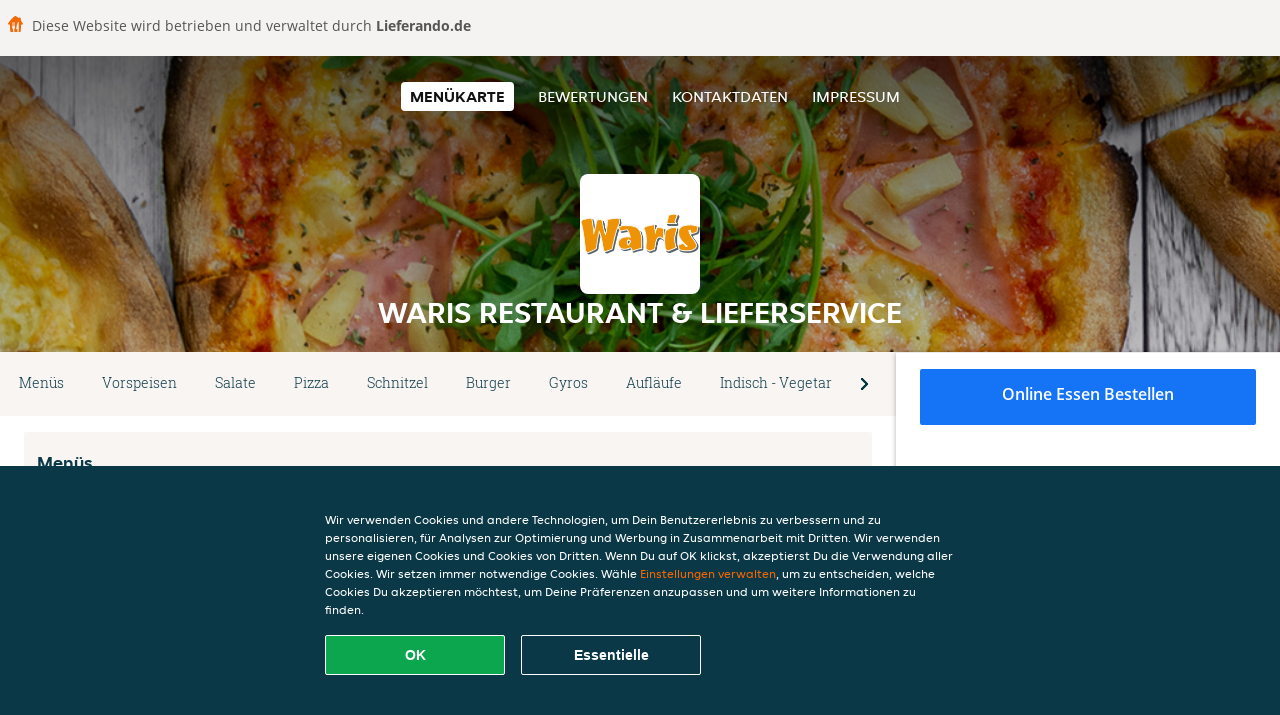

--- FILE ---
content_type: text/html; charset=utf-8
request_url: https://www.warisrestaurantlieferservice.de/
body_size: 15027
content:
<!DOCTYPE html>
<html itemscope="itemscope" itemtype="http://schema.org/WebPage" lang="de"
    xml:lang="de" xmlns="http://www.w3.org/1999/xhtml">

<head>
    <title>Waris Restaurant & Lieferservice - Essen online bestellen in Salem</title>
    <meta name="description" content="Wähle deine Lieblingsgerichte von der Waris Restaurant & Lieferservice Speisekarte in Salem und bestelle einfach online. Genieße leckeres Essen, schnell geliefert!" />
    <meta name="keywords" content="Waris Restaurant & Lieferservice, Waris Restaurant & Lieferservice, Essen bestellen, Waris Restaurant & Lieferservice Salem, Essen liefern, Italienische Pizza, Burger, Indisch" />
    <meta http-equiv="content-type" content="text/html; charset=UTF-8" />
    <meta name="theme-color" content="#55ADDE" />
    <meta name='viewport' content='width=device-width, initial-scale=1.0, maximum-scale=1.0, user-scalable=0' />
    <meta name="showOrderModule" content="true" />
    <meta name="orderUrl" content="http://www.lieferando.de/waris-restaurant-lieferservice">
    <meta name="orderButtonText" content="Online Essen bestellen">
    <link rel="shortcut icon" href="/favicon.ico" />
    <link rel="stylesheet" type="text/css" href="/style/style.css?v=94dd160696ea48741f2d2bc50571ba59&amp;reset=1&w0lk8RxQJ" />
    <link rel="stylesheet" type="text/css" href="/assets/css/takeaway.css?w0lk8RxQJ" />
    <link rel="stylesheet" type="text/css" href="/font-awesome/css/font-awesome.min.css?w0lk8RxQJ" />

    <link rel="stylesheet" type="text/css" href="/tpl/template1/additives.css?w0lk8RxQJ" />    <script src="/js/jquery-3.1.1.min.js?w0lk8RxQJ"></script>
    <script src="/assets/js/app.js?w0lk8RxQJ"></script>
    <script src="/tpl/template1/additives.js?w0lk8RxQJ" /></script>    <script type="application/javascript">
    var uaCode = 'UA-7904955-1';
</script>
    <link rel="stylesheet" type="text/css" href="/basket/css/sidedishes.css?w0lk8RxQJ" />
    <script src="/js/allergens.js?w0lk8RxQJ"></script>
            <script src="/basket/js/vendor/js.cookie.min.js?w0lk8RxQJ"></script>
        <script src="/basket/js/vendor/moment.min.js?w0lk8RxQJ"></script>
        <script src="/basket/js/vendor/moment-timezone.min.js?w0lk8RxQJ"></script>
        <script src="/basket/js/bundle.js?w0lk8RxQJ"></script>
        <script>
        var site = {
            aPath: '/',
            local: '//',
            language: 'de',
            path: '/',
            domain: 'lieferando.de',
            cc: '2',
            tz: 'Europe/Berlin',
            tzData: 'Europe/Berlin|CET CEST CEMT|-10 -20 -30|01010101010101210101210101010101010101010101010101010101010101010101010101010101010101010101010101010101010101010101010101010101010101010101010|-2aFe0 11d0 1iO0 11A0 1o00 11A0 Qrc0 6i00 WM0 1fA0 1cM0 1cM0 1cM0 kL0 Nc0 m10 WM0 1ao0 1cp0 dX0 jz0 Dd0 1io0 17c0 1fA0 1a00 1ehA0 1a00 1cM0 1cM0 1cM0 1cM0 1cM0 1cM0 1cM0 1fA0 1cM0 1cM0 1cM0 1cM0 1cM0 1cM0 1cM0 1cM0 1cM0 1cM0 1cM0 1fA0 1cM0 1cM0 1cM0 1cM0 1cM0 1cM0 1cM0 1cM0 1cM0 1cM0 1fA0 1o00 11A0 1o00 11A0 1o00 11A0 1qM0 WM0 1qM0 WM0 1qM0 11A0 1o00 11A0 1o00 11A0 1qM0 WM0 1qM0 WM0 1qM0 WM0 1qM0 11A0 1o00 11A0 1o00 11A0 1qM0 WM0 1qM0 WM0 1qM0 11A0 1o00 11A0 1o00 11A0 1o00 11A0 1qM0 WM0 1qM0 WM0 1qM0 11A0 1o00 11A0 1o00 11A0 1qM0 WM0 1qM0 WM0 1qM0 11A0 1o00 11A0 1o00 11A0 1o00 11A0 1qM0 WM0 1qM0 WM0 1qM0 11A0 1o00 11A0 1o00 11A0 1qM0 WM0 1qM0 WM0 1qM0 WM0 1qM0 11A0 1o00 11A0 1o00|41e5',
            cookieWall: true,
            forceGeo: false,
        }
    </script>



</head>

<body class="menu">
            <div class="powerbyheader">
            <div class="image">
                <img src="/tpl/templaterevamped/images/home.svg" alt="Lieferando logo" />
            </div>
            <div class="text">
                Diese Website wird betrieben und verwaltet durch <p>Lieferando.de</p>
            </div>
        </div>
    

    <div class="header">
        <div id="navigationopenbutton" class="menubutton"><i class="fa fa-bars fa-2x" aria-hidden="true"></i></div>

        <div class="nav">
            <div id="navigationclosebutton" class="menubutton"><i class="fa fa-close fa-2x" aria-hidden="true"></i></div>
            <div class="nav-wrapper">
                <ul>
                    <li class="active"><a href="/" title="Die Menükarte von Waris Restaurant & Lieferservice ansehen">Menükarte</a></li>
<li><a href="/review" title="Bewertungen zu Waris Restaurant & Lieferservice ansehen">Bewertungen</a></li>
<li><a href="/contact" title="Nehmen Sie Kontakt mit Waris Restaurant & Lieferservice auf">Kontaktdaten</a></li>
<li><a href="/colofon" title="">Impressum</a></li>
                </ul>
            </div>
        </div>
    </div>
    <div class="templaterevamped-hero">
        <div class="templaterevamped-header">
            <div class="restaurantlogo">
                <img src="//static.lieferando.de/images/restaurants/de/07RPN0N1/logo_465x320.png">
            </div>
            <h1>
                WARIS RESTAURANT & LIEFERSERVICE            </h1>
        </div>
    </div>
<div class="full">
    <div class="menucard-main">
        <div class="menuproducts"><div class="js-menu-category-bar-sticky">
    <div class="menu-category-bar-container">
        <div class="menu-category-bar menucard-container">
            <div class="menu-category-list">
                <div class="swiper-container js-swiper">
                    <div class="swiper-wrapper">
                                                                            <a href="#cat1" data-category="cat1" class="swiper-slide">Menüs</a>
                                                    <a href="#cat2" data-category="cat2" class="swiper-slide">Vorspeisen</a>
                                                    <a href="#cat3" data-category="cat3" class="swiper-slide">Salate</a>
                                                    <a href="#cat4" data-category="cat4" class="swiper-slide">Pizza</a>
                                                    <a href="#cat5" data-category="cat5" class="swiper-slide">Schnitzel</a>
                                                    <a href="#cat6" data-category="cat6" class="swiper-slide">Burger</a>
                                                    <a href="#cat7" data-category="cat7" class="swiper-slide">Gyros</a>
                                                    <a href="#cat8" data-category="cat8" class="swiper-slide">Aufläufe</a>
                                                    <a href="#cat9" data-category="cat9" class="swiper-slide">Indisch - Vegetarische Spezialitäten</a>
                                                    <a href="#cat10" data-category="cat10" class="swiper-slide">Indisch - Reis Spezialitäten</a>
                                                    <a href="#cat11" data-category="cat11" class="swiper-slide">Indisch - Tandoori Spezialitäten</a>
                                                    <a href="#cat12" data-category="cat12" class="swiper-slide">Indisch - Chicken Spezialitäten</a>
                                                    <a href="#cat13" data-category="cat13" class="swiper-slide">Indisch - Lamm Spezialitäten</a>
                                                    <a href="#cat14" data-category="cat14" class="swiper-slide">Indisch - Enten Spezialitäten</a>
                                                    <a href="#cat15" data-category="cat15" class="swiper-slide">Indisch - Brote</a>
                                                    <a href="#cat16" data-category="cat16" class="swiper-slide">Thailändisch - Reis- und Nudelgerichte</a>
                                                    <a href="#cat17" data-category="cat17" class="swiper-slide">Imbiss</a>
                                                    <a href="#cat18" data-category="cat18" class="swiper-slide">Desserts</a>
                                                    <a href="#cat19" data-category="cat19" class="swiper-slide">Alkoholfreie Getränke</a>
                                                    <a href="#cat20" data-category="cat20" class="swiper-slide">Alkoholische Getränke</a>
                                            </div>
                </div>
            </div>
            <div class="swipe-next">
                <i class="icon-ta-next-v2 swipe-next-button"></i>
            </div>
        </div>
    </div>
</div>


<div class="widget menucard-listing" id="menu">
    <div class="menucard-container ">
                                <div class="menucat menucard__meals-group" anchor-id="cat1"
                             id="cat1">
                                                        <div class="category">
                                <div class="category-name">
                                    Menüs                                </div>
                                <div class="category-description">
                                                                    </div>
                            </div>

                            <div class="product-container">
                                                    <div itemscope itemtype="http://schema.org/Product">
                                                                <div class="addtobasket " data-min-age="0"
                                             data-template="templaterevamped"
                                             onclick="menucard_ShowSideDishes('3Q1731QQQO','3ROR33RPN', '0', 'templaterevamped'); return false;">
                                                                                        <div class="meal-wrapper">
                                <div class="product-name" itemprop="name">
                                    Menü 2 - Cheeseburger XL                                    <span onclick="allergens(event); return false" class="meal-allergens" title="Weitere Produktinformationen"  data-name="Menü 2 - Cheeseburger XL" data-allergens="A,Wh,G,N"   data-template="templaterevamped"></span>                                                                    </div> <!-- product-name -->

                                                                    <div class="product-description"
                                         itemprop="description">• 1 Cheeseburger XL mit einem 180g-Patty• Pommes frites• 1 Coca-Cola 0,33l                                    </div>
                                                                    <div itemprop="offers" itemscope itemtype="http://schema.org/Offer">
                                    <div class="product-price" itemprop="price">
                                        14,50 €                                    </div>
                                </div>
                                                                    <div class="meal-description-attribute-descriptions">
                                        inkl. Pfand (0,00 €)                                    </div>
                                                                                </div>
                                                                            <div class="product-order-button"></div>
                            </div> <!-- add simple product div OR show sidedish div -->
                    </div><!--itemscope schema product -->
                                        <div itemscope itemtype="http://schema.org/Product">
                                                                <div class="addtobasket " data-min-age="0"
                                             data-template="templaterevamped"
                                             onclick="menucard_ShowSideDishes('333731QQQO','3ROR33RPN', '0', 'templaterevamped'); return false;">
                                                                                        <div class="meal-wrapper">
                                <div class="product-name" itemprop="name">
                                    Menü 2 - Crispy Chickenburger XL                                    <span onclick="allergens(event); return false" class="meal-allergens" title="Weitere Produktinformationen"  data-name="Menü 2 - Crispy Chickenburger XL" data-allergens="A,Wh,N"   data-template="templaterevamped"></span>                                                                    </div> <!-- product-name -->

                                                                    <div class="product-description"
                                         itemprop="description">• 1 Crispy Chickenburger XL mit doppeltem 90g-Patty• Pommes frites• 1 Coca-Cola 0,33l                                    </div>
                                                                    <div itemprop="offers" itemscope itemtype="http://schema.org/Offer">
                                    <div class="product-price" itemprop="price">
                                        14,50 €                                    </div>
                                </div>
                                                                    <div class="meal-description-attribute-descriptions">
                                        inkl. Pfand (0,00 €)                                    </div>
                                                                                </div>
                                                                            <div class="product-order-button"></div>
                            </div> <!-- add simple product div OR show sidedish div -->
                    </div><!--itemscope schema product -->
                                        <div itemscope itemtype="http://schema.org/Product">
                                                                <div class="addtobasket " data-min-age="0"
                                             data-template="templaterevamped"
                                             onclick="menucard_ShowSideDishes('3O5731QQQO','3ROR33RPN', '0', 'templaterevamped'); return false;">
                                                                                        <div class="meal-wrapper">
                                <div class="product-name" itemprop="name">
                                    Menü 1 - Crispy Chickenburger L                                    <span onclick="allergens(event); return false" class="meal-allergens" title="Weitere Produktinformationen"  data-name="Menü 1 - Crispy Chickenburger L" data-allergens="A,Wh,N"   data-template="templaterevamped"></span>                                                                    </div> <!-- product-name -->

                                                                    <div class="product-description"
                                         itemprop="description">• 1 Crispy Chickenburger L mit einem 90g-Patty• Pommes frites• 1 Coca-Cola 0,33l                                    </div>
                                                                    <div itemprop="offers" itemscope itemtype="http://schema.org/Offer">
                                    <div class="product-price" itemprop="price">
                                        12,50 €                                    </div>
                                </div>
                                                                    <div class="meal-description-attribute-descriptions">
                                        inkl. Pfand (0,00 €)                                    </div>
                                                                                </div>
                                                                            <div class="product-order-button"></div>
                            </div> <!-- add simple product div OR show sidedish div -->
                    </div><!--itemscope schema product -->
                                        <div itemscope itemtype="http://schema.org/Product">
                                                                <div class="addtobasket " data-min-age="0"
                                             data-template="templaterevamped"
                                             onclick="menucard_ShowSideDishes('3Q7731QQQO','3ROR33RPN', '0', 'templaterevamped'); return false;">
                                                                                        <div class="meal-wrapper">
                                <div class="product-name" itemprop="name">
                                    Menü 1 - Cheeseburger L                                    <span onclick="allergens(event); return false" class="meal-allergens" title="Weitere Produktinformationen"  data-name="Menü 1 - Cheeseburger L" data-allergens="A,Wh,G,N"   data-template="templaterevamped"></span>                                                                    </div> <!-- product-name -->

                                                                    <div class="product-description"
                                         itemprop="description">• 1 Cheeseburger L mit einem 90g-Patty• Pommes frites• 1 Coca-Cola 0,33l                                    </div>
                                                                    <div itemprop="offers" itemscope itemtype="http://schema.org/Offer">
                                    <div class="product-price" itemprop="price">
                                        12,50 €                                    </div>
                                </div>
                                                                    <div class="meal-description-attribute-descriptions">
                                        inkl. Pfand (0,00 €)                                    </div>
                                                                                </div>
                                                                            <div class="product-order-button"></div>
                            </div> <!-- add simple product div OR show sidedish div -->
                    </div><!--itemscope schema product -->
                                </div> <!-- product-container -->
        </div> <!-- menucat -->
                                <div class="menucat menucard__meals-group" anchor-id="cat2"
                             id="cat2">
                                                        <div class="category">
                                <div class="category-name">
                                    Vorspeisen                                </div>
                                <div class="category-description">
                                                                    </div>
                            </div>

                            <div class="product-container">
                                                    <div itemscope itemtype="http://schema.org/Product">
                                                <div class="addtobasket "
                             onclick="addSimpleProductBasket(event, 'templaterevamped'); return false;"
                             data-min-age="0"
                             data-productId="3Q0Q31QQQO"
                             data-categoryId="" id="3Q5R33RPN/3Q0Q31QQQO">
                                                                        <div class="meal-wrapper">
                                <div class="product-name" itemprop="name">
                                    Paneer Pakora                                                                                                        </div> <!-- product-name -->

                                                                    <div class="product-description"
                                         itemprop="description">hausgemachter, frischer Käse in gewürztem Kichererbsenteig ausgebacken                                    </div>
                                                                    <div itemprop="offers" itemscope itemtype="http://schema.org/Offer">
                                    <div class="product-price" itemprop="price">
                                        8,90 €                                    </div>
                                </div>
                                                                    <div class="meal-description-attribute-descriptions">
                                        inkl. Pfand (0,00 €)                                    </div>
                                                                                </div>
                                                                            <div class="product-order-button"></div>
                            </div> <!-- add simple product div OR show sidedish div -->
                    </div><!--itemscope schema product -->
                                        <div itemscope itemtype="http://schema.org/Product">
                                                <div class="addtobasket "
                             onclick="addSimpleProductBasket(event, 'templaterevamped'); return false;"
                             data-min-age="0"
                             data-productId="3PNQ31QQQO"
                             data-categoryId="" id="3Q5R33RPN/3PNQ31QQQO">
                                                                        <div class="meal-wrapper">
                                <div class="product-name" itemprop="name">
                                    Chicken Pakora                                                                                                        </div> <!-- product-name -->

                                                                    <div class="product-description"
                                         itemprop="description">Hähnchenfilet in gewürztem Kichererbsenteig ausgebacken                                    </div>
                                                                    <div itemprop="offers" itemscope itemtype="http://schema.org/Offer">
                                    <div class="product-price" itemprop="price">
                                        8,90 €                                    </div>
                                </div>
                                                                    <div class="meal-description-attribute-descriptions">
                                        inkl. Pfand (0,00 €)                                    </div>
                                                                                </div>
                                                                            <div class="product-order-button"></div>
                            </div> <!-- add simple product div OR show sidedish div -->
                    </div><!--itemscope schema product -->
                                        <div itemscope itemtype="http://schema.org/Product">
                                                <div class="addtobasket "
                             onclick="addSimpleProductBasket(event, 'templaterevamped'); return false;"
                             data-min-age="0"
                             data-productId="37OQ31QQQO"
                             data-categoryId="" id="3Q5R33RPN/37OQ31QQQO">
                                                                        <div class="meal-wrapper">
                                <div class="product-name" itemprop="name">
                                    Samosa (2 Stück)                                                                                                        </div> <!-- product-name -->

                                                                    <div class="product-description"
                                         itemprop="description">frittierte Teigtaschen gefüllt mit Erbsen und Kartoffeln                                    </div>
                                                                    <div itemprop="offers" itemscope itemtype="http://schema.org/Offer">
                                    <div class="product-price" itemprop="price">
                                        7,50 €                                    </div>
                                </div>
                                                                    <div class="meal-description-attribute-descriptions">
                                        inkl. Pfand (0,00 €)                                    </div>
                                                                                </div>
                                                                            <div class="product-order-button"></div>
                            </div> <!-- add simple product div OR show sidedish div -->
                    </div><!--itemscope schema product -->
                                        <div itemscope itemtype="http://schema.org/Product">
                                                <div class="addtobasket "
                             onclick="addSimpleProductBasket(event, 'templaterevamped'); return false;"
                             data-min-age="0"
                             data-productId="335Q31QQQO"
                             data-categoryId="" id="3Q5R33RPN/335Q31QQQO">
                                                                        <div class="meal-wrapper">
                                <div class="product-name" itemprop="name">
                                    Veg Pakora                                                                                                        </div> <!-- product-name -->

                                                                    <div class="product-description"
                                         itemprop="description">knusprig frittiertes Gemüse                                    </div>
                                                                    <div itemprop="offers" itemscope itemtype="http://schema.org/Offer">
                                    <div class="product-price" itemprop="price">
                                        7,90 €                                    </div>
                                </div>
                                                                    <div class="meal-description-attribute-descriptions">
                                        inkl. Pfand (0,00 €)                                    </div>
                                                                                </div>
                                                                            <div class="product-order-button"></div>
                            </div> <!-- add simple product div OR show sidedish div -->
                    </div><!--itemscope schema product -->
                                </div> <!-- product-container -->
        </div> <!-- menucat -->
                                <div class="menucat menucard__meals-group" anchor-id="cat3"
                             id="cat3">
                                                        <div class="category">
                                <div class="category-name">
                                    Salate                                </div>
                                <div class="category-description">
                                    Alle Salate werden mit hausgemachtem Essig-Öl-Dressing zubereitet.                                </div>
                            </div>

                            <div class="product-container">
                                                    <div itemscope itemtype="http://schema.org/Product">
                                                                <div class="addtobasket " data-min-age="0"
                                             data-template="templaterevamped"
                                             onclick="menucard_ShowSideDishes('3PQQ31QQQO','3P7R33RPN', '0', 'templaterevamped'); return false;">
                                                                                        <div class="meal-wrapper">
                                <div class="product-name" itemprop="name">
                                    Insalata Istanbul                                    <span onclick="allergens(event); return false" class="meal-allergens" title="Weitere Produktinformationen"  data-name="Insalata Istanbul" data-allergens="A,Wh,C,G" data-additives="6"  data-template="templaterevamped"></span>                                                                    </div> <!-- product-name -->

                                                                    <div class="product-description"
                                         itemprop="description">gemischter Salat mit gegrilltem Gemüse und einer Zutat nach Wahl                                    </div>
                                                                    <div itemprop="offers" itemscope itemtype="http://schema.org/Offer">
                                    <div class="product-price" itemprop="price">
                                        12,50 €                                    </div>
                                </div>
                                                                    <div class="meal-description-attribute-descriptions">
                                        inkl. Pfand (0,00 €)                                    </div>
                                                                                </div>
                                                                            <div class="product-order-button"></div>
                            </div> <!-- add simple product div OR show sidedish div -->
                    </div><!--itemscope schema product -->
                                        <div itemscope itemtype="http://schema.org/Product">
                                                                <div class="addtobasket " data-min-age="0"
                                             data-template="templaterevamped"
                                             onclick="menucard_ShowSideDishes('370R31QQQO','3P7R33RPN', '0', 'templaterevamped'); return false;">
                                                                                        <div class="meal-wrapper">
                                <div class="product-name" itemprop="name">
                                    Insalata Tonno                                    <span onclick="allergens(event); return false" class="meal-allergens" title="Weitere Produktinformationen"  data-name="Insalata Tonno" data-allergens="C,D" data-additives="6"  data-template="templaterevamped"></span>                                                                    </div> <!-- product-name -->

                                                                    <div class="product-description"
                                         itemprop="description">gemischter Salat mit Thunfisch und Ei                                    </div>
                                                                    <div itemprop="offers" itemscope itemtype="http://schema.org/Offer">
                                    <div class="product-price" itemprop="price">
                                        10,90 €                                    </div>
                                </div>
                                                                    <div class="meal-description-attribute-descriptions">
                                        inkl. Pfand (0,00 €)                                    </div>
                                                                                </div>
                                                                            <div class="product-order-button"></div>
                            </div> <!-- add simple product div OR show sidedish div -->
                    </div><!--itemscope schema product -->
                                        <div itemscope itemtype="http://schema.org/Product">
                                                                <div class="addtobasket " data-min-age="0"
                                             data-template="templaterevamped"
                                             onclick="menucard_ShowSideDishes('30OR31QQQO','3P7R33RPN', '0', 'templaterevamped'); return false;">
                                                                                        <div class="meal-wrapper">
                                <div class="product-name" itemprop="name">
                                    Enten Salat                                    <span onclick="allergens(event); return false" class="meal-allergens" title="Weitere Produktinformationen"  data-name="Enten Salat"  data-additives="6"  data-template="templaterevamped"></span>                                                                    </div> <!-- product-name -->

                                                                    <div class="product-description"
                                         itemprop="description">gemischter Salat mit gebratenem Entenfleisch                                    </div>
                                                                    <div itemprop="offers" itemscope itemtype="http://schema.org/Offer">
                                    <div class="product-price" itemprop="price">
                                        12,90 €                                    </div>
                                </div>
                                                                    <div class="meal-description-attribute-descriptions">
                                        inkl. Pfand (0,00 €)                                    </div>
                                                                                </div>
                                                                            <div class="product-order-button"></div>
                            </div> <!-- add simple product div OR show sidedish div -->
                    </div><!--itemscope schema product -->
                                        <div itemscope itemtype="http://schema.org/Product">
                                                                <div class="addtobasket " data-min-age="0"
                                             data-template="templaterevamped"
                                             onclick="menucard_ShowSideDishes('37PR31QQQO','3P7R33RPN', '0', 'templaterevamped'); return false;">
                                                                                        <div class="meal-wrapper">
                                <div class="product-name" itemprop="name">
                                    Salat Chicken Tikka                                    <span onclick="allergens(event); return false" class="meal-allergens" title="Weitere Produktinformationen"  data-name="Salat Chicken Tikka"  data-additives="6"  data-template="templaterevamped"></span>                                                                    </div> <!-- product-name -->

                                                                    <div class="product-description"
                                         itemprop="description">gemischter Salat mit gegrilltem Hähnchenfleisch und indischen Gewürzen                                    </div>
                                                                    <div itemprop="offers" itemscope itemtype="http://schema.org/Offer">
                                    <div class="product-price" itemprop="price">
                                        12,90 €                                    </div>
                                </div>
                                                                    <div class="meal-description-attribute-descriptions">
                                        inkl. Pfand (0,00 €)                                    </div>
                                                                                </div>
                                                                            <div class="product-order-button"></div>
                            </div> <!-- add simple product div OR show sidedish div -->
                    </div><!--itemscope schema product -->
                                        <div itemscope itemtype="http://schema.org/Product">
                                                                <div class="addtobasket " data-min-age="0"
                                             data-template="templaterevamped"
                                             onclick="menucard_ShowSideDishes('31RR31QQQO','3P7R33RPN', '0', 'templaterevamped'); return false;">
                                                                                        <div class="meal-wrapper">
                                <div class="product-name" itemprop="name">
                                    Insalata Caprese                                    <span onclick="allergens(event); return false" class="meal-allergens" title="Weitere Produktinformationen"  data-name="Insalata Caprese" data-allergens="G" data-additives="6"  data-template="templaterevamped"></span>                                                                    </div> <!-- product-name -->

                                                                    <div class="product-description"
                                         itemprop="description">mit Mozzarella und Tomaten                                    </div>
                                                                    <div itemprop="offers" itemscope itemtype="http://schema.org/Offer">
                                    <div class="product-price" itemprop="price">
                                        9,90 €                                    </div>
                                </div>
                                                                    <div class="meal-description-attribute-descriptions">
                                        inkl. Pfand (0,00 €)                                    </div>
                                                                                </div>
                                                                            <div class="product-order-button"></div>
                            </div> <!-- add simple product div OR show sidedish div -->
                    </div><!--itemscope schema product -->
                                        <div itemscope itemtype="http://schema.org/Product">
                                                                <div class="addtobasket " data-min-age="0"
                                             data-template="templaterevamped"
                                             onclick="menucard_ShowSideDishes('3R00O1QQQO','3P7R33RPN', '0', 'templaterevamped'); return false;">
                                                                                        <div class="meal-wrapper">
                                <div class="product-name" itemprop="name">
                                    Insalata Capricciosa                                    <span onclick="allergens(event); return false" class="meal-allergens" title="Weitere Produktinformationen"  data-name="Insalata Capricciosa" data-allergens="C" data-additives="3,2,6"  data-template="templaterevamped"></span>                                                                    </div> <!-- product-name -->

                                                                    <div class="product-description"
                                         itemprop="description">gemischter Salat mit Schinken, Käse und Ei                                    </div>
                                                                    <div itemprop="offers" itemscope itemtype="http://schema.org/Offer">
                                    <div class="product-price" itemprop="price">
                                        11,90 €                                    </div>
                                </div>
                                                                    <div class="meal-description-attribute-descriptions">
                                        inkl. Pfand (0,00 €)                                    </div>
                                                                                </div>
                                                                            <div class="product-order-button"></div>
                            </div> <!-- add simple product div OR show sidedish div -->
                    </div><!--itemscope schema product -->
                                        <div itemscope itemtype="http://schema.org/Product">
                                                                <div class="addtobasket " data-min-age="0"
                                             data-template="templaterevamped"
                                             onclick="menucard_ShowSideDishes('3NO0O1QQQO','3P7R33RPN', '0', 'templaterevamped'); return false;">
                                                                                        <div class="meal-wrapper">
                                <div class="product-name" itemprop="name">
                                    Gemischter Salat                                    <span onclick="allergens(event); return false" class="meal-allergens" title="Weitere Produktinformationen"  data-name="Gemischter Salat"  data-additives="6"  data-template="templaterevamped"></span>                                                                    </div> <!-- product-name -->

                                                                    <div class="product-description"
                                         itemprop="description">mit Eisbergsalat, Mais, Paprika, Zwiebeln, Peperoni, Tomaten, Gurken und Oliven                                    </div>
                                                                    <div itemprop="offers" itemscope itemtype="http://schema.org/Offer">
                                    <div class="product-price" itemprop="price">
                                        8,90 €                                    </div>
                                </div>
                                                                    <div class="meal-description-attribute-descriptions">
                                        inkl. Pfand (0,00 €)                                    </div>
                                                                                </div>
                                                                            <div class="product-order-button"></div>
                            </div> <!-- add simple product div OR show sidedish div -->
                    </div><!--itemscope schema product -->
                                </div> <!-- product-container -->
        </div> <!-- menucat -->
                                <div class="menucat menucard__meals-group" anchor-id="cat4"
                             id="cat4">
                                                        <div class="category">
                                <div class="category-name">
                                    Pizza                                </div>
                                <div class="category-description">
                                    Alle Pizzen werden mit Gouda und Tomatensauce zubereitet.                                </div>
                            </div>

                            <div class="product-container">
                                                    <div itemscope itemtype="http://schema.org/Product">
                                                                <div class="addtobasket " data-min-age="0"
                                             data-template="templaterevamped"
                                             onclick="menucard_ShowSideDishes('3RP0O1QQQO','3000O3RPN', '0', 'templaterevamped'); return false;">
                                                                                        <div class="meal-wrapper">
                                <div class="product-name" itemprop="name">
                                    Pizza Farmer                                                                                                        </div> <!-- product-name -->

                                                                    <div class="product-description"
                                         itemprop="description">mit Salami, Hackfleisch, Paprika und Zwiebeln                                    </div>
                                                                    <div itemprop="offers" itemscope itemtype="http://schema.org/Offer">
                                    <div class="product-price" itemprop="price">
                                        12,00 €                                    </div>
                                </div>
                                                                            </div>
                                                                            <div class="product-order-button"></div>
                            </div> <!-- add simple product div OR show sidedish div -->
                    </div><!--itemscope schema product -->
                                        <div itemscope itemtype="http://schema.org/Product">
                                                                <div class="addtobasket " data-min-age="0"
                                             data-template="templaterevamped"
                                             onclick="menucard_ShowSideDishes('3501O1QQQO','3000O3RPN', '0', 'templaterevamped'); return false;">
                                                                                        <div class="meal-wrapper">
                                <div class="product-name" itemprop="name">
                                    Pizza Mista                                                                                                        </div> <!-- product-name -->

                                                                    <div class="product-description"
                                         itemprop="description">mit Salami, Schinken, Champignons, Paprika und Peperoni                                    </div>
                                                                    <div itemprop="offers" itemscope itemtype="http://schema.org/Offer">
                                    <div class="product-price" itemprop="price">
                                        12,00 €                                    </div>
                                </div>
                                                                            </div>
                                                                            <div class="product-order-button"></div>
                            </div> <!-- add simple product div OR show sidedish div -->
                    </div><!--itemscope schema product -->
                                        <div itemscope itemtype="http://schema.org/Product">
                                                                <div class="addtobasket " data-min-age="0"
                                             data-template="templaterevamped"
                                             onclick="menucard_ShowSideDishes('3Q31O1QQQO','3000O3RPN', '0', 'templaterevamped'); return false;">
                                                                                        <div class="meal-wrapper">
                                <div class="product-name" itemprop="name">
                                    Pizza Quattro Formaggi                                                                                                        </div> <!-- product-name -->

                                                                    <div class="product-description"
                                         itemprop="description">mit 4 Käsesorten                                    </div>
                                                                    <div itemprop="offers" itemscope itemtype="http://schema.org/Offer">
                                    <div class="product-price" itemprop="price">
                                        12,00 €                                    </div>
                                </div>
                                                                            </div>
                                                                            <div class="product-order-button"></div>
                            </div> <!-- add simple product div OR show sidedish div -->
                    </div><!--itemscope schema product -->
                                        <div itemscope itemtype="http://schema.org/Product">
                                                                <div class="addtobasket " data-min-age="0"
                                             data-template="templaterevamped"
                                             onclick="menucard_ShowSideDishes('3771O1QQQO','3000O3RPN', '0', 'templaterevamped'); return false;">
                                                                                        <div class="meal-wrapper">
                                <div class="product-name" itemprop="name">
                                    Pizza Bolognese                                                                                                        </div> <!-- product-name -->

                                                                    <div class="product-description"
                                         itemprop="description">mit Hackfleisch, Zwiebeln und Sauce Hollandaise                                    </div>
                                                                    <div itemprop="offers" itemscope itemtype="http://schema.org/Offer">
                                    <div class="product-price" itemprop="price">
                                        12,00 €                                    </div>
                                </div>
                                                                            </div>
                                                                            <div class="product-order-button"></div>
                            </div> <!-- add simple product div OR show sidedish div -->
                    </div><!--itemscope schema product -->
                                        <div itemscope itemtype="http://schema.org/Product">
                                                                <div class="addtobasket " data-min-age="0"
                                             data-template="templaterevamped"
                                             onclick="menucard_ShowSideDishes('331NO1QQQO','3000O3RPN', '0', 'templaterevamped'); return false;">
                                                                                        <div class="meal-wrapper">
                                <div class="product-name" itemprop="name">
                                    Pizza Conchita                                                                                                        </div> <!-- product-name -->

                                                                    <div class="product-description"
                                         itemprop="description">mit Rinderhackfleisch, Mozzarella, Zwiebeln und Barbecuesauce                                    </div>
                                                                    <div itemprop="offers" itemscope itemtype="http://schema.org/Offer">
                                    <div class="product-price" itemprop="price">
                                        12,00 €                                    </div>
                                </div>
                                                                            </div>
                                                                            <div class="product-order-button"></div>
                            </div> <!-- add simple product div OR show sidedish div -->
                    </div><!--itemscope schema product -->
                                        <div itemscope itemtype="http://schema.org/Product">
                                                                <div class="addtobasket " data-min-age="0"
                                             data-template="templaterevamped"
                                             onclick="menucard_ShowSideDishes('33ONO1QQQO','3000O3RPN', '0', 'templaterevamped'); return false;">
                                                                                        <div class="meal-wrapper">
                                <div class="product-name" itemprop="name">
                                    Pizza Italia                                                                                                        </div> <!-- product-name -->

                                                                    <div class="product-description"
                                         itemprop="description">mit Lachs, Blattspinat und Ei                                    </div>
                                                                    <div itemprop="offers" itemscope itemtype="http://schema.org/Offer">
                                    <div class="product-price" itemprop="price">
                                        13,00 €                                    </div>
                                </div>
                                                                            </div>
                                                                            <div class="product-order-button"></div>
                            </div> <!-- add simple product div OR show sidedish div -->
                    </div><!--itemscope schema product -->
                                        <div itemscope itemtype="http://schema.org/Product">
                                                                <div class="addtobasket " data-min-age="0"
                                             data-template="templaterevamped"
                                             onclick="menucard_ShowSideDishes('3QQNO1QQQO','3000O3RPN', '0', 'templaterevamped'); return false;">
                                                                                        <div class="meal-wrapper">
                                <div class="product-name" itemprop="name">
                                    Pizza Gyros                                                                                                        </div> <!-- product-name -->

                                                                    <div class="product-description"
                                         itemprop="description">mit Gyros, Peperoni und Zwiebeln                                    </div>
                                                                    <div itemprop="offers" itemscope itemtype="http://schema.org/Offer">
                                    <div class="product-price" itemprop="price">
                                        12,50 €                                    </div>
                                </div>
                                                                            </div>
                                                                            <div class="product-order-button"></div>
                            </div> <!-- add simple product div OR show sidedish div -->
                    </div><!--itemscope schema product -->
                                        <div itemscope itemtype="http://schema.org/Product">
                                                                <div class="addtobasket " data-min-age="0"
                                             data-template="templaterevamped"
                                             onclick="menucard_ShowSideDishes('3ON3O1QQQO','3000O3RPN', '0', 'templaterevamped'); return false;">
                                                                                        <div class="meal-wrapper">
                                <div class="product-name" itemprop="name">
                                    Pizza Chicken Tikka                                                                                                        </div> <!-- product-name -->

                                                                    <div class="product-description"
                                         itemprop="description">mit gegrilltem Hähnchenfleisch, indischen Gewürzen und Zwiebeln                                    </div>
                                                                    <div itemprop="offers" itemscope itemtype="http://schema.org/Offer">
                                    <div class="product-price" itemprop="price">
                                        13,00 €                                    </div>
                                </div>
                                                                            </div>
                                                                            <div class="product-order-button"></div>
                            </div> <!-- add simple product div OR show sidedish div -->
                    </div><!--itemscope schema product -->
                                        <div itemscope itemtype="http://schema.org/Product">
                                                                <div class="addtobasket " data-min-age="0"
                                             data-template="templaterevamped"
                                             onclick="menucard_ShowSideDishes('33P3O1QQQO','3000O3RPN', '0', 'templaterevamped'); return false;">
                                                                                        <div class="meal-wrapper">
                                <div class="product-name" itemprop="name">
                                    Pizza Pittsburgh                                                                                                        </div> <!-- product-name -->

                                                                    <div class="product-description"
                                         itemprop="description">mit Hähnchenbrustfilet, Broccoli, Mais und Sauce Hollandaise                                    </div>
                                                                    <div itemprop="offers" itemscope itemtype="http://schema.org/Offer">
                                    <div class="product-price" itemprop="price">
                                        12,00 €                                    </div>
                                </div>
                                                                            </div>
                                                                            <div class="product-order-button"></div>
                            </div> <!-- add simple product div OR show sidedish div -->
                    </div><!--itemscope schema product -->
                                        <div itemscope itemtype="http://schema.org/Product">
                                                                <div class="addtobasket " data-min-age="0"
                                             data-template="templaterevamped"
                                             onclick="menucard_ShowSideDishes('33R3O1QQQO','3000O3RPN', '0', 'templaterevamped'); return false;">
                                                                                        <div class="meal-wrapper">
                                <div class="product-name" itemprop="name">
                                    Pizza Vegetaria                                                                                                        </div> <!-- product-name -->

                                                                    <div class="product-description"
                                         itemprop="description">mit Paprika, Champignons, Mais, Broccoli und Oliven                                    </div>
                                                                    <div itemprop="offers" itemscope itemtype="http://schema.org/Offer">
                                    <div class="product-price" itemprop="price">
                                        12,00 €                                    </div>
                                </div>
                                                                            </div>
                                                                            <div class="product-order-button"></div>
                            </div> <!-- add simple product div OR show sidedish div -->
                    </div><!--itemscope schema product -->
                                        <div itemscope itemtype="http://schema.org/Product">
                                                                <div class="addtobasket " data-min-age="0"
                                             data-template="templaterevamped"
                                             onclick="menucard_ShowSideDishes('33NOO1QQQO','3000O3RPN', '0', 'templaterevamped'); return false;">
                                                                                        <div class="meal-wrapper">
                                <div class="product-name" itemprop="name">
                                    Pizza Frutti di Mare                                                                                                        </div> <!-- product-name -->

                                                                    <div class="product-description"
                                         itemprop="description">mit Meeresfrüchten und Knoblauch                                    </div>
                                                                    <div itemprop="offers" itemscope itemtype="http://schema.org/Offer">
                                    <div class="product-price" itemprop="price">
                                        13,00 €                                    </div>
                                </div>
                                                                            </div>
                                                                            <div class="product-order-button"></div>
                            </div> <!-- add simple product div OR show sidedish div -->
                    </div><!--itemscope schema product -->
                                        <div itemscope itemtype="http://schema.org/Product">
                                                                <div class="addtobasket " data-min-age="0"
                                             data-template="templaterevamped"
                                             onclick="menucard_ShowSideDishes('305OO1QQQO','3000O3RPN', '0', 'templaterevamped'); return false;">
                                                                                        <div class="meal-wrapper">
                                <div class="product-name" itemprop="name">
                                    Pizza Roma                                                                                                        </div> <!-- product-name -->

                                                                    <div class="product-description"
                                         itemprop="description">mit Salami, Schinken und Champignons                                    </div>
                                                                    <div itemprop="offers" itemscope itemtype="http://schema.org/Offer">
                                    <div class="product-price" itemprop="price">
                                        11,50 €                                    </div>
                                </div>
                                                                            </div>
                                                                            <div class="product-order-button"></div>
                            </div> <!-- add simple product div OR show sidedish div -->
                    </div><!--itemscope schema product -->
                                        <div itemscope itemtype="http://schema.org/Product">
                                                                <div class="addtobasket " data-min-age="0"
                                             data-template="templaterevamped"
                                             onclick="menucard_ShowSideDishes('3O7OO1QQQO','3000O3RPN', '0', 'templaterevamped'); return false;">
                                                                                        <div class="meal-wrapper">
                                <div class="product-name" itemprop="name">
                                    Pizza Hawaii                                                                                                        </div> <!-- product-name -->

                                                                    <div class="product-description"
                                         itemprop="description">mit Schinken und Ananas                                    </div>
                                                                    <div itemprop="offers" itemscope itemtype="http://schema.org/Offer">
                                    <div class="product-price" itemprop="price">
                                        11,50 €                                    </div>
                                </div>
                                                                            </div>
                                                                            <div class="product-order-button"></div>
                            </div> <!-- add simple product div OR show sidedish div -->
                    </div><!--itemscope schema product -->
                                        <div itemscope itemtype="http://schema.org/Product">
                                                                <div class="addtobasket " data-min-age="0"
                                             data-template="templaterevamped"
                                             onclick="menucard_ShowSideDishes('3O05O1QQQO','3000O3RPN', '0', 'templaterevamped'); return false;">
                                                                                        <div class="meal-wrapper">
                                <div class="product-name" itemprop="name">
                                    Pizza Tonno                                                                                                        </div> <!-- product-name -->

                                                                    <div class="product-description"
                                         itemprop="description">mit Thunfisch und Zwiebeln                                    </div>
                                                                    <div itemprop="offers" itemscope itemtype="http://schema.org/Offer">
                                    <div class="product-price" itemprop="price">
                                        11,50 €                                    </div>
                                </div>
                                                                            </div>
                                                                            <div class="product-order-button"></div>
                            </div> <!-- add simple product div OR show sidedish div -->
                    </div><!--itemscope schema product -->
                                        <div itemscope itemtype="http://schema.org/Product">
                                                                <div class="addtobasket " data-min-age="0"
                                             data-template="templaterevamped"
                                             onclick="menucard_ShowSideDishes('35N5O1QQQO','3000O3RPN', '0', 'templaterevamped'); return false;">
                                                                                        <div class="meal-wrapper">
                                <div class="product-name" itemprop="name">
                                    Pizza Diavolo (scharf)                                                                                                        </div> <!-- product-name -->

                                                                    <div class="product-description"
                                         itemprop="description">mit Salami, scharfer Peperoni und Zwiebeln                                    </div>
                                                                    <div itemprop="offers" itemscope itemtype="http://schema.org/Offer">
                                    <div class="product-price" itemprop="price">
                                        11,50 €                                    </div>
                                </div>
                                                                            </div>
                                                                            <div class="product-order-button"></div>
                            </div> <!-- add simple product div OR show sidedish div -->
                    </div><!--itemscope schema product -->
                                        <div itemscope itemtype="http://schema.org/Product">
                                                                <div class="addtobasket " data-min-age="0"
                                             data-template="templaterevamped"
                                             onclick="menucard_ShowSideDishes('3RO5O1QQQO','3000O3RPN', '0', 'templaterevamped'); return false;">
                                                                                        <div class="meal-wrapper">
                                <div class="product-name" itemprop="name">
                                    Pizza Mozzarella                                                                                                        </div> <!-- product-name -->

                                                                    <div class="product-description"
                                         itemprop="description">mit Mozzarella, Tomaten und Zwiebeln                                    </div>
                                                                    <div itemprop="offers" itemscope itemtype="http://schema.org/Offer">
                                    <div class="product-price" itemprop="price">
                                        11,50 €                                    </div>
                                </div>
                                                                            </div>
                                                                            <div class="product-order-button"></div>
                            </div> <!-- add simple product div OR show sidedish div -->
                    </div><!--itemscope schema product -->
                                        <div itemscope itemtype="http://schema.org/Product">
                                                                <div class="addtobasket " data-min-age="0"
                                             data-template="templaterevamped"
                                             onclick="menucard_ShowSideDishes('37P5O1QQQO','3000O3RPN', '0', 'templaterevamped'); return false;">
                                                                                        <div class="meal-wrapper">
                                <div class="product-name" itemprop="name">
                                    Pizza Amsterdam                                                                                                        </div> <!-- product-name -->

                                                                    <div class="product-description"
                                         itemprop="description">mit Salami, Champignons, Broccoli und Sauce Hollandaise                                    </div>
                                                                    <div itemprop="offers" itemscope itemtype="http://schema.org/Offer">
                                    <div class="product-price" itemprop="price">
                                        11,50 €                                    </div>
                                </div>
                                                                            </div>
                                                                            <div class="product-order-button"></div>
                            </div> <!-- add simple product div OR show sidedish div -->
                    </div><!--itemscope schema product -->
                                        <div itemscope itemtype="http://schema.org/Product">
                                                                <div class="addtobasket " data-min-age="0"
                                             data-template="templaterevamped"
                                             onclick="menucard_ShowSideDishes('3OR5O1QQQO','3000O3RPN', '0', 'templaterevamped'); return false;">
                                                                                        <div class="meal-wrapper">
                                <div class="product-name" itemprop="name">
                                    Pizza Margherita                                                                                                        </div> <!-- product-name -->

                                                                <div itemprop="offers" itemscope itemtype="http://schema.org/Offer">
                                    <div class="product-price" itemprop="price">
                                        9,50 €                                    </div>
                                </div>
                                                                            </div>
                                                                            <div class="product-order-button"></div>
                            </div> <!-- add simple product div OR show sidedish div -->
                    </div><!--itemscope schema product -->
                                        <div itemscope itemtype="http://schema.org/Product">
                                                                <div class="addtobasket " data-min-age="0"
                                             data-template="templaterevamped"
                                             onclick="menucard_ShowSideDishes('3Q1PO1QQQO','3000O3RPN', '0', 'templaterevamped'); return false;">
                                                                                        <div class="meal-wrapper">
                                <div class="product-name" itemprop="name">
                                    Pizza Funghi                                                                                                        </div> <!-- product-name -->

                                                                    <div class="product-description"
                                         itemprop="description">mit Champignons                                    </div>
                                                                    <div itemprop="offers" itemscope itemtype="http://schema.org/Offer">
                                    <div class="product-price" itemprop="price">
                                        10,50 €                                    </div>
                                </div>
                                                                            </div>
                                                                            <div class="product-order-button"></div>
                            </div> <!-- add simple product div OR show sidedish div -->
                    </div><!--itemscope schema product -->
                                        <div itemscope itemtype="http://schema.org/Product">
                                                                <div class="addtobasket " data-min-age="0"
                                             data-template="templaterevamped"
                                             onclick="menucard_ShowSideDishes('35OPO1QQQO','3000O3RPN', '0', 'templaterevamped'); return false;">
                                                                                        <div class="meal-wrapper">
                                <div class="product-name" itemprop="name">
                                    Pizza Salami                                                                                                        </div> <!-- product-name -->

                                                                <div itemprop="offers" itemscope itemtype="http://schema.org/Offer">
                                    <div class="product-price" itemprop="price">
                                        10,50 €                                    </div>
                                </div>
                                                                            </div>
                                                                            <div class="product-order-button"></div>
                            </div> <!-- add simple product div OR show sidedish div -->
                    </div><!--itemscope schema product -->
                                        <div itemscope itemtype="http://schema.org/Product">
                                                                <div class="addtobasket " data-min-age="0"
                                             data-template="templaterevamped"
                                             onclick="menucard_ShowSideDishes('3RPPO1QQQO','3000O3RPN', '0', 'templaterevamped'); return false;">
                                                                                        <div class="meal-wrapper">
                                <div class="product-name" itemprop="name">
                                    Pizza Schinken                                                                                                        </div> <!-- product-name -->

                                                                <div itemprop="offers" itemscope itemtype="http://schema.org/Offer">
                                    <div class="product-price" itemprop="price">
                                        10,50 €                                    </div>
                                </div>
                                                                            </div>
                                                                            <div class="product-order-button"></div>
                            </div> <!-- add simple product div OR show sidedish div -->
                    </div><!--itemscope schema product -->
                                        <div itemscope itemtype="http://schema.org/Product">
                                                                <div class="addtobasket " data-min-age="0"
                                             data-template="templaterevamped"
                                             onclick="menucard_ShowSideDishes('3N07O1QQQO','3000O3RPN', '0', 'templaterevamped'); return false;">
                                                                                        <div class="meal-wrapper">
                                <div class="product-name" itemprop="name">
                                    Pizza Salami Schinken                                                                                                        </div> <!-- product-name -->

                                                                <div itemprop="offers" itemscope itemtype="http://schema.org/Offer">
                                    <div class="product-price" itemprop="price">
                                        10,50 €                                    </div>
                                </div>
                                                                            </div>
                                                                            <div class="product-order-button"></div>
                            </div> <!-- add simple product div OR show sidedish div -->
                    </div><!--itemscope schema product -->
                                </div> <!-- product-container -->
        </div> <!-- menucat -->
                                <div class="menucat menucard__meals-group" anchor-id="cat5"
                             id="cat5">
                                                        <div class="category">
                                <div class="category-name">
                                    Schnitzel                                </div>
                                <div class="category-description">
                                    Alle Schnitzel werden mit einer Beilage nach Wahl und Salat serviert.                                </div>
                            </div>

                            <div class="product-container">
                                                    <div itemscope itemtype="http://schema.org/Product">
                                                                <div class="addtobasket " data-min-age="0"
                                             data-template="templaterevamped"
                                             onclick="menucard_ShowSideDishes('3N37O1QQQO','3NO0O3RPN', '0', 'templaterevamped'); return false;">
                                                                                        <div class="meal-wrapper">
                                <div class="product-name" itemprop="name">
                                    Paniertes Gorgonzola-Broccoli Schnitzel                                    <span onclick="allergens(event); return false" class="meal-allergens" title="Weitere Produktinformationen"  data-name="Paniertes Gorgonzola-Broccoli Schnitzel" data-allergens="A,Wh,C,G"   data-template="templaterevamped"></span>                                                                    </div> <!-- product-name -->

                                                                    <div class="product-description"
                                         itemprop="description">mit Broccoli, Gorgonzola und Sahnesauce                                    </div>
                                                                    <div itemprop="offers" itemscope itemtype="http://schema.org/Offer">
                                    <div class="product-price" itemprop="price">
                                        14,90 €                                    </div>
                                </div>
                                                                    <div class="meal-description-attribute-descriptions">
                                        inkl. Pfand (0,00 €)                                    </div>
                                                                                </div>
                                                                            <div class="product-order-button"></div>
                            </div> <!-- add simple product div OR show sidedish div -->
                    </div><!--itemscope schema product -->
                                        <div itemscope itemtype="http://schema.org/Product">
                                                                <div class="addtobasket " data-min-age="0"
                                             data-template="templaterevamped"
                                             onclick="menucard_ShowSideDishes('37O7O1QQQO','3NO0O3RPN', '0', 'templaterevamped'); return false;">
                                                                                        <div class="meal-wrapper">
                                <div class="product-name" itemprop="name">
                                    Paniertes Hawaii-Schnitzel                                    <span onclick="allergens(event); return false" class="meal-allergens" title="Weitere Produktinformationen"  data-name="Paniertes Hawaii-Schnitzel" data-allergens="C,G" data-additives="2"  data-template="templaterevamped"></span>                                                                    </div> <!-- product-name -->

                                                                <div itemprop="offers" itemscope itemtype="http://schema.org/Offer">
                                    <div class="product-price" itemprop="price">
                                        14,90 €                                    </div>
                                </div>
                                                                    <div class="meal-description-attribute-descriptions">
                                        inkl. Pfand (0,00 €)                                    </div>
                                                                                </div>
                                                                            <div class="product-order-button"></div>
                            </div> <!-- add simple product div OR show sidedish div -->
                    </div><!--itemscope schema product -->
                                        <div itemscope itemtype="http://schema.org/Product">
                                                                <div class="addtobasket " data-min-age="0"
                                             data-template="templaterevamped"
                                             onclick="menucard_ShowSideDishes('3P57O1QQQO','3NO0O3RPN', '0', 'templaterevamped'); return false;">
                                                                                        <div class="meal-wrapper">
                                <div class="product-name" itemprop="name">
                                    Paniertes Funghi Schnitzel                                    <span onclick="allergens(event); return false" class="meal-allergens" title="Weitere Produktinformationen"  data-name="Paniertes Funghi Schnitzel" data-allergens="A,Wh,C,G"   data-template="templaterevamped"></span>                                                                    </div> <!-- product-name -->

                                                                    <div class="product-description"
                                         itemprop="description">mit Champignon-Sahnesauce                                    </div>
                                                                    <div itemprop="offers" itemscope itemtype="http://schema.org/Offer">
                                    <div class="product-price" itemprop="price">
                                        14,90 €                                    </div>
                                </div>
                                                                    <div class="meal-description-attribute-descriptions">
                                        inkl. Pfand (0,00 €)                                    </div>
                                                                                </div>
                                                                            <div class="product-order-button"></div>
                            </div> <!-- add simple product div OR show sidedish div -->
                    </div><!--itemscope schema product -->
                                        <div itemscope itemtype="http://schema.org/Product">
                                                                <div class="addtobasket " data-min-age="0"
                                             data-template="templaterevamped"
                                             onclick="menucard_ShowSideDishes('3QP7O1QQQO','3NO0O3RPN', '0', 'templaterevamped'); return false;">
                                                                                        <div class="meal-wrapper">
                                <div class="product-name" itemprop="name">
                                    Rahm Schnitzel                                    <span onclick="allergens(event); return false" class="meal-allergens" title="Weitere Produktinformationen"  data-name="Rahm Schnitzel" data-allergens="A,Wh,C,G"   data-template="templaterevamped"></span>                                                                    </div> <!-- product-name -->

                                                                    <div class="product-description"
                                         itemprop="description">mit Champignons und Rahmsauce                                    </div>
                                                                    <div itemprop="offers" itemscope itemtype="http://schema.org/Offer">
                                    <div class="product-price" itemprop="price">
                                        14,90 €                                    </div>
                                </div>
                                                                    <div class="meal-description-attribute-descriptions">
                                        inkl. Pfand (0,00 €)                                    </div>
                                                                                </div>
                                                                            <div class="product-order-button"></div>
                            </div> <!-- add simple product div OR show sidedish div -->
                    </div><!--itemscope schema product -->
                                        <div itemscope itemtype="http://schema.org/Product">
                                                                <div class="addtobasket " data-min-age="0"
                                             data-template="templaterevamped"
                                             onclick="menucard_ShowSideDishes('30Q7O1QQQO','3NO0O3RPN', '0', 'templaterevamped'); return false;">
                                                                                        <div class="meal-wrapper">
                                <div class="product-name" itemprop="name">
                                    Paniertes Bolognese Schnitzel                                    <span onclick="allergens(event); return false" class="meal-allergens" title="Weitere Produktinformationen"  data-name="Paniertes Bolognese Schnitzel" data-allergens="A,Wh,C,G"   data-template="templaterevamped"></span>                                                                    </div> <!-- product-name -->

                                                                    <div class="product-description"
                                         itemprop="description">mit Hackfleisch-Tomatensauce und Käse überbacken                                    </div>
                                                                    <div itemprop="offers" itemscope itemtype="http://schema.org/Offer">
                                    <div class="product-price" itemprop="price">
                                        14,90 €                                    </div>
                                </div>
                                                                    <div class="meal-description-attribute-descriptions">
                                        inkl. Pfand (0,00 €)                                    </div>
                                                                                </div>
                                                                            <div class="product-order-button"></div>
                            </div> <!-- add simple product div OR show sidedish div -->
                    </div><!--itemscope schema product -->
                                        <div itemscope itemtype="http://schema.org/Product">
                                                                <div class="addtobasket " data-min-age="0"
                                             data-template="templaterevamped"
                                             onclick="menucard_ShowSideDishes('3NR7O1QQQO','3NO0O3RPN', '0', 'templaterevamped'); return false;">
                                                                                        <div class="meal-wrapper">
                                <div class="product-name" itemprop="name">
                                    Paniertes Schnitzel Balkan Art                                    <span onclick="allergens(event); return false" class="meal-allergens" title="Weitere Produktinformationen"  data-name="Paniertes Schnitzel Balkan Art" data-allergens="A,Wh,C,G"   data-template="templaterevamped"></span>                                                                    </div> <!-- product-name -->

                                                                <div itemprop="offers" itemscope itemtype="http://schema.org/Offer">
                                    <div class="product-price" itemprop="price">
                                        14,90 €                                    </div>
                                </div>
                                                                    <div class="meal-description-attribute-descriptions">
                                        inkl. Pfand (0,00 €)                                    </div>
                                                                                </div>
                                                                            <div class="product-order-button"></div>
                            </div> <!-- add simple product div OR show sidedish div -->
                    </div><!--itemscope schema product -->
                                        <div itemscope itemtype="http://schema.org/Product">
                                                                <div class="addtobasket " data-min-age="0"
                                             data-template="templaterevamped"
                                             onclick="menucard_ShowSideDishes('3QR7O1QQQO','3NO0O3RPN', '0', 'templaterevamped'); return false;">
                                                                                        <div class="meal-wrapper">
                                <div class="product-name" itemprop="name">
                                    Paniertes Schnitzel Wiener Art                                    <span onclick="allergens(event); return false" class="meal-allergens" title="Weitere Produktinformationen"  data-name="Paniertes Schnitzel Wiener Art" data-allergens="A,Wh,C"   data-template="templaterevamped"></span>                                                                    </div> <!-- product-name -->

                                                                <div itemprop="offers" itemscope itemtype="http://schema.org/Offer">
                                    <div class="product-price" itemprop="price">
                                        12,90 €                                    </div>
                                </div>
                                                                    <div class="meal-description-attribute-descriptions">
                                        inkl. Pfand (0,00 €)                                    </div>
                                                                                </div>
                                                                            <div class="product-order-button"></div>
                            </div> <!-- add simple product div OR show sidedish div -->
                    </div><!--itemscope schema product -->
                                        <div itemscope itemtype="http://schema.org/Product">
                                                                <div class="addtobasket " data-min-age="0"
                                             data-template="templaterevamped"
                                             onclick="menucard_ShowSideDishes('301QO1QQQO','3NO0O3RPN', '0', 'templaterevamped'); return false;">
                                                                                        <div class="meal-wrapper">
                                <div class="product-name" itemprop="name">
                                    Paniertes Hamburger Schnitzel                                    <span onclick="allergens(event); return false" class="meal-allergens" title="Weitere Produktinformationen"  data-name="Paniertes Hamburger Schnitzel" data-allergens="A,C"   data-template="templaterevamped"></span>                                                                    </div> <!-- product-name -->

                                                                <div itemprop="offers" itemscope itemtype="http://schema.org/Offer">
                                    <div class="product-price" itemprop="price">
                                        14,90 €                                    </div>
                                </div>
                                                                    <div class="meal-description-attribute-descriptions">
                                        inkl. Pfand (0,00 €)                                    </div>
                                                                                </div>
                                                                            <div class="product-order-button"></div>
                            </div> <!-- add simple product div OR show sidedish div -->
                    </div><!--itemscope schema product -->
                                </div> <!-- product-container -->
        </div> <!-- menucat -->
                                <div class="menucat menucard__meals-group" anchor-id="cat6"
                             id="cat6">
                                                        <div class="category">
                                <div class="category-name">
                                    Burger                                </div>
                                <div class="category-description">
                                                                    </div>
                            </div>

                            <div class="product-container">
                                                    <div itemscope itemtype="http://schema.org/Product">
                                                                <div class="addtobasket " data-min-age="0"
                                             data-template="templaterevamped"
                                             onclick="menucard_ShowSideDishes('371N31QQQO','30QQ33RPN', '0', 'templaterevamped'); return false;">
                                                                                        <div class="meal-wrapper">
                                <div class="product-name" itemprop="name">
                                    Crispy Chickenburger                                                                                                        </div> <!-- product-name -->

                                                                <div itemprop="offers" itemscope itemtype="http://schema.org/Offer">
                                    <div class="product-price" itemprop="price">
                                        7,90 €                                    </div>
                                </div>
                                                                            </div>
                                                                            <div class="product-order-button"></div>
                            </div> <!-- add simple product div OR show sidedish div -->
                    </div><!--itemscope schema product -->
                                        <div itemscope itemtype="http://schema.org/Product">
                                                                <div class="addtobasket " data-min-age="0"
                                             data-template="templaterevamped"
                                             onclick="menucard_ShowSideDishes('335N31QQQO','30QQ33RPN', '0', 'templaterevamped'); return false;">
                                                                                        <div class="meal-wrapper">
                                <div class="product-name" itemprop="name">
                                    Cheeseburger                                                                                                        </div> <!-- product-name -->

                                                                <div itemprop="offers" itemscope itemtype="http://schema.org/Offer">
                                    <div class="product-price" itemprop="price">
                                        7,50 €                                    </div>
                                </div>
                                                                            </div>
                                                                            <div class="product-order-button"></div>
                            </div> <!-- add simple product div OR show sidedish div -->
                    </div><!--itemscope schema product -->
                                </div> <!-- product-container -->
        </div> <!-- menucat -->
                                <div class="menucat menucard__meals-group" anchor-id="cat7"
                             id="cat7">
                                                        <div class="category">
                                <div class="category-name">
                                    Gyros                                </div>
                                <div class="category-description">
                                    Alle Gerichte werden mit Champignons und Zwiebeln zubereitet.                                </div>
                            </div>

                            <div class="product-container">
                                                    <div itemscope itemtype="http://schema.org/Product">
                                                <div class="addtobasket "
                             onclick="addSimpleProductBasket(event, 'templaterevamped'); return false;"
                             data-min-age="0"
                             data-productId="3P1331QQQO"
                             data-categoryId="" id="310R33RPN/3P1331QQQO">
                                                                        <div class="meal-wrapper">
                                <div class="product-name" itemprop="name">
                                    Gyros Athena                                    <span onclick="allergens(event); return false" class="meal-allergens" title="Weitere Produktinformationen"  data-name="Gyros Athena"  data-additives="3,2,1"  data-template="templaterevamped"></span>                                                                    </div> <!-- product-name -->

                                                                    <div class="product-description"
                                         itemprop="description">mit Tzatziki, Krautsalat und Pommes frites                                    </div>
                                                                    <div itemprop="offers" itemscope itemtype="http://schema.org/Offer">
                                    <div class="product-price" itemprop="price">
                                        15,90 €                                    </div>
                                </div>
                                                                    <div class="meal-description-attribute-descriptions">
                                        inkl. Pfand (0,00 €)                                    </div>
                                                                                </div>
                                                                            <div class="product-order-button"></div>
                            </div> <!-- add simple product div OR show sidedish div -->
                    </div><!--itemscope schema product -->
                                        <div itemscope itemtype="http://schema.org/Product">
                                                <div class="addtobasket "
                             onclick="addSimpleProductBasket(event, 'templaterevamped'); return false;"
                             data-min-age="0"
                             data-productId="313331QQQO"
                             data-categoryId="" id="310R33RPN/313331QQQO">
                                                                        <div class="meal-wrapper">
                                <div class="product-name" itemprop="name">
                                    Gyros Poseidon                                    <span onclick="allergens(event); return false" class="meal-allergens" title="Weitere Produktinformationen"  data-name="Gyros Poseidon" data-allergens="G" data-additives="3,2,1"  data-template="templaterevamped"></span>                                                                    </div> <!-- product-name -->

                                                                    <div class="product-description"
                                         itemprop="description">mit Sahnesauce und Käse überbacken                                    </div>
                                                                    <div itemprop="offers" itemscope itemtype="http://schema.org/Offer">
                                    <div class="product-price" itemprop="price">
                                        16,50 €                                    </div>
                                </div>
                                                                    <div class="meal-description-attribute-descriptions">
                                        inkl. Pfand (0,00 €)                                    </div>
                                                                                </div>
                                                                            <div class="product-order-button"></div>
                            </div> <!-- add simple product div OR show sidedish div -->
                    </div><!--itemscope schema product -->
                                        <div itemscope itemtype="http://schema.org/Product">
                                                <div class="addtobasket "
                             onclick="addSimpleProductBasket(event, 'templaterevamped'); return false;"
                             data-min-age="0"
                             data-productId="355331QQQO"
                             data-categoryId="" id="310R33RPN/355331QQQO">
                                                                        <div class="meal-wrapper">
                                <div class="product-name" itemprop="name">
                                    Gyros                                    <span onclick="allergens(event); return false" class="meal-allergens" title="Weitere Produktinformationen"  data-name="Gyros"  data-additives="2,1"  data-template="templaterevamped"></span>                                                                    </div> <!-- product-name -->

                                                                    <div class="product-description"
                                         itemprop="description">mit Zwiebeln, Tzaziki, Krautsalat und Pommes frites                                    </div>
                                                                    <div itemprop="offers" itemscope itemtype="http://schema.org/Offer">
                                    <div class="product-price" itemprop="price">
                                        15,50 €                                    </div>
                                </div>
                                                                    <div class="meal-description-attribute-descriptions">
                                        inkl. Pfand (0,00 €)                                    </div>
                                                                                </div>
                                                                            <div class="product-order-button"></div>
                            </div> <!-- add simple product div OR show sidedish div -->
                    </div><!--itemscope schema product -->
                                </div> <!-- product-container -->
        </div> <!-- menucat -->
                                <div class="menucat menucard__meals-group" anchor-id="cat8"
                             id="cat8">
                                                        <div class="category">
                                <div class="category-name">
                                    Aufläufe                                </div>
                                <div class="category-description">
                                    Alle Gerichte werden mit Kartoffeln, Sahnesauce und Broccoli zubereitet. Alle Gerichte werden mit Käse überbacken.                                </div>
                            </div>

                            <div class="product-container">
                                                    <div itemscope itemtype="http://schema.org/Product">
                                                <div class="addtobasket "
                             onclick="addSimpleProductBasket(event, 'templaterevamped'); return false;"
                             data-min-age="0"
                             data-productId="3P7331QQQO"
                             data-categoryId="" id="370R33RPN/3P7331QQQO">
                                                                        <div class="meal-wrapper">
                                <div class="product-name" itemprop="name">
                                    Lachs Auflauf                                                                                                        </div> <!-- product-name -->

                                                                <div itemprop="offers" itemscope itemtype="http://schema.org/Offer">
                                    <div class="product-price" itemprop="price">
                                        15,90 €                                    </div>
                                </div>
                                                                    <div class="meal-description-attribute-descriptions">
                                        inkl. Pfand (0,00 €)                                    </div>
                                                                                </div>
                                                                            <div class="product-order-button"></div>
                            </div> <!-- add simple product div OR show sidedish div -->
                    </div><!--itemscope schema product -->
                                        <div itemscope itemtype="http://schema.org/Product">
                                                <div class="addtobasket "
                             onclick="addSimpleProductBasket(event, 'templaterevamped'); return false;"
                             data-min-age="0"
                             data-productId="3QQ331QQQO"
                             data-categoryId="" id="370R33RPN/3QQ331QQQO">
                                                                        <div class="meal-wrapper">
                                <div class="product-name" itemprop="name">
                                    Broccoli-Blumenkohl Auflauf                                                                                                        </div> <!-- product-name -->

                                                                <div itemprop="offers" itemscope itemtype="http://schema.org/Offer">
                                    <div class="product-price" itemprop="price">
                                        13,90 €                                    </div>
                                </div>
                                                                    <div class="meal-description-attribute-descriptions">
                                        inkl. Pfand (0,00 €)                                    </div>
                                                                                </div>
                                                                            <div class="product-order-button"></div>
                            </div> <!-- add simple product div OR show sidedish div -->
                    </div><!--itemscope schema product -->
                                        <div itemscope itemtype="http://schema.org/Product">
                                                <div class="addtobasket "
                             onclick="addSimpleProductBasket(event, 'templaterevamped'); return false;"
                             data-min-age="0"
                             data-productId="37R331QQQO"
                             data-categoryId="" id="370R33RPN/37R331QQQO">
                                                                        <div class="meal-wrapper">
                                <div class="product-name" itemprop="name">
                                    Hähnchen Auflauf                                                                                                        </div> <!-- product-name -->

                                                                    <div class="product-description"
                                         itemprop="description">mit Hähnchenfleisch                                    </div>
                                                                    <div itemprop="offers" itemscope itemtype="http://schema.org/Offer">
                                    <div class="product-price" itemprop="price">
                                        15,50 €                                    </div>
                                </div>
                                                                    <div class="meal-description-attribute-descriptions">
                                        inkl. Pfand (0,00 €)                                    </div>
                                                                                </div>
                                                                            <div class="product-order-button"></div>
                            </div> <!-- add simple product div OR show sidedish div -->
                    </div><!--itemscope schema product -->
                                </div> <!-- product-container -->
        </div> <!-- menucat -->
                                <div class="menucat menucard__meals-group" anchor-id="cat9"
                             id="cat9">
                                                        <div class="category">
                                <div class="category-name">
                                    Indisch - Vegetarische Spezialitäten                                </div>
                                <div class="category-description">
                                    Alle Gerichte werden mit Reis serviert.                                </div>
                            </div>

                            <div class="product-container">
                                                    <div itemscope itemtype="http://schema.org/Product">
                                                <div class="addtobasket "
                             onclick="addSimpleProductBasket(event, 'templaterevamped'); return false;"
                             data-min-age="0"
                             data-productId="37NO31QQQO"
                             data-categoryId="" id="331R33RPN/37NO31QQQO">
                                                                        <div class="meal-wrapper">
                                <div class="product-name" itemprop="name">
                                    Palak Paneer                                    <span onclick="allergens(event); return false" class="meal-allergens" title="Weitere Produktinformationen"  data-name="Palak Paneer" data-allergens="G"   data-template="templaterevamped"></span>                                                                    </div> <!-- product-name -->

                                                                    <div class="product-description"
                                         itemprop="description">mit Spinat, hausgemachtem Käse und indischen Gewürzen                                    </div>
                                                                    <div itemprop="offers" itemscope itemtype="http://schema.org/Offer">
                                    <div class="product-price" itemprop="price">
                                        15,50 €                                    </div>
                                </div>
                                                                    <div class="meal-description-attribute-descriptions">
                                        inkl. Pfand (0,00 €)                                    </div>
                                                                                </div>
                                                                            <div class="product-order-button"></div>
                            </div> <!-- add simple product div OR show sidedish div -->
                    </div><!--itemscope schema product -->
                                        <div itemscope itemtype="http://schema.org/Product">
                                                <div class="addtobasket "
                             onclick="addSimpleProductBasket(event, 'templaterevamped'); return false;"
                             data-min-age="0"
                             data-productId="3QOO31QQQO"
                             data-categoryId="" id="331R33RPN/3QOO31QQQO">
                                                                        <div class="meal-wrapper">
                                <div class="product-name" itemprop="name">
                                    Shahi Paneer                                    <span onclick="allergens(event); return false" class="meal-allergens" title="Weitere Produktinformationen"  data-name="Shahi Paneer" data-allergens="G"   data-template="templaterevamped"></span>                                                                    </div> <!-- product-name -->

                                                                    <div class="product-description"
                                         itemprop="description">mit Rosinen, Mandeln, Tomaten-Sahnesauce, Currysauce und hausgemachtem Käse                                    </div>
                                                                    <div itemprop="offers" itemscope itemtype="http://schema.org/Offer">
                                    <div class="product-price" itemprop="price">
                                        15,50 €                                    </div>
                                </div>
                                                                    <div class="meal-description-attribute-descriptions">
                                        inkl. Pfand (0,00 €)                                    </div>
                                                                                </div>
                                                                            <div class="product-order-button"></div>
                            </div> <!-- add simple product div OR show sidedish div -->
                    </div><!--itemscope schema product -->
                                        <div itemscope itemtype="http://schema.org/Product">
                                                <div class="addtobasket "
                             onclick="addSimpleProductBasket(event, 'templaterevamped'); return false;"
                             data-min-age="0"
                             data-productId="3OQO31QQQO"
                             data-categoryId="" id="331R33RPN/3OQO31QQQO">
                                                                        <div class="meal-wrapper">
                                <div class="product-name" itemprop="name">
                                    Dal Makhni                                                                                                        </div> <!-- product-name -->

                                                                    <div class="product-description"
                                         itemprop="description">mit Linsen nach indischer Art                                    </div>
                                                                    <div itemprop="offers" itemscope itemtype="http://schema.org/Offer">
                                    <div class="product-price" itemprop="price">
                                        14,90 €                                    </div>
                                </div>
                                                                    <div class="meal-description-attribute-descriptions">
                                        inkl. Pfand (0,00 €)                                    </div>
                                                                                </div>
                                                                            <div class="product-order-button"></div>
                            </div> <!-- add simple product div OR show sidedish div -->
                    </div><!--itemscope schema product -->
                                        <div itemscope itemtype="http://schema.org/Product">
                                                <div class="addtobasket "
                             onclick="addSimpleProductBasket(event, 'templaterevamped'); return false;"
                             data-min-age="0"
                             data-productId="33RO31QQQO"
                             data-categoryId="" id="331R33RPN/33RO31QQQO">
                                                                        <div class="meal-wrapper">
                                <div class="product-name" itemprop="name">
                                    Dal Fry                                    <span onclick="allergens(event); return false" class="meal-allergens" title="Weitere Produktinformationen"  data-name="Dal Fry" data-allergens="G"   data-template="templaterevamped"></span>                                                                    </div> <!-- product-name -->

                                                                    <div class="product-description"
                                         itemprop="description">mit Linsen, Zwiebeln, Tomaten, Ingwer, exotischen Gewürzen und hausgemachtem Käse                                    </div>
                                                                    <div itemprop="offers" itemscope itemtype="http://schema.org/Offer">
                                    <div class="product-price" itemprop="price">
                                        15,90 €                                    </div>
                                </div>
                                                                    <div class="meal-description-attribute-descriptions">
                                        inkl. Pfand (0,00 €)                                    </div>
                                                                                </div>
                                                                            <div class="product-order-button"></div>
                            </div> <!-- add simple product div OR show sidedish div -->
                    </div><!--itemscope schema product -->
                                        <div itemscope itemtype="http://schema.org/Product">
                                                <div class="addtobasket "
                             onclick="addSimpleProductBasket(event, 'templaterevamped'); return false;"
                             data-min-age="0"
                             data-productId="3O1531QQQO"
                             data-categoryId="" id="331R33RPN/3O1531QQQO">
                                                                        <div class="meal-wrapper">
                                <div class="product-name" itemprop="name">
                                    Mango Sabji (mild)                                    <span onclick="allergens(event); return false" class="meal-allergens" title="Weitere Produktinformationen"  data-name="Mango Sabji (mild)" data-allergens="G,H"   data-template="templaterevamped"></span>                                                                    </div> <!-- product-name -->

                                                                    <div class="product-description"
                                         itemprop="description">mit Gemüse, Mango und milder Currysauce                                    </div>
                                                                    <div itemprop="offers" itemscope itemtype="http://schema.org/Offer">
                                    <div class="product-price" itemprop="price">
                                        15,90 €                                    </div>
                                </div>
                                                                    <div class="meal-description-attribute-descriptions">
                                        inkl. Pfand (0,00 €)                                    </div>
                                                                                </div>
                                                                            <div class="product-order-button"></div>
                            </div> <!-- add simple product div OR show sidedish div -->
                    </div><!--itemscope schema product -->
                                        <div itemscope itemtype="http://schema.org/Product">
                                                <div class="addtobasket "
                             onclick="addSimpleProductBasket(event, 'templaterevamped'); return false;"
                             data-min-age="0"
                             data-productId="3N3531QQQO"
                             data-categoryId="" id="331R33RPN/3N3531QQQO">
                                                                        <div class="meal-wrapper">
                                <div class="product-name" itemprop="name">
                                    Vegetable Korma                                    <span onclick="allergens(event); return false" class="meal-allergens" title="Weitere Produktinformationen"  data-name="Vegetable Korma" data-allergens="G"   data-template="templaterevamped"></span>                                                                    </div> <!-- product-name -->

                                                                    <div class="product-description"
                                         itemprop="description">mit Gemüse, Joghurt, Sahnesauce und Mandeln                                    </div>
                                                                    <div itemprop="offers" itemscope itemtype="http://schema.org/Offer">
                                    <div class="product-price" itemprop="price">
                                        14,90 €                                    </div>
                                </div>
                                                                    <div class="meal-description-attribute-descriptions">
                                        inkl. Pfand (0,00 €)                                    </div>
                                                                                </div>
                                                                            <div class="product-order-button"></div>
                            </div> <!-- add simple product div OR show sidedish div -->
                    </div><!--itemscope schema product -->
                                        <div itemscope itemtype="http://schema.org/Product">
                                                <div class="addtobasket "
                             onclick="addSimpleProductBasket(event, 'templaterevamped'); return false;"
                             data-min-age="0"
                             data-productId="335531QQQO"
                             data-categoryId="" id="331R33RPN/335531QQQO">
                                                                        <div class="meal-wrapper">
                                <div class="product-name" itemprop="name">
                                    Mango Paneer (mild)                                    <span onclick="allergens(event); return false" class="meal-allergens" title="Weitere Produktinformationen"  data-name="Mango Paneer (mild)" data-allergens="H"   data-template="templaterevamped"></span>                                                                    </div> <!-- product-name -->

                                                                    <div class="product-description"
                                         itemprop="description">mit hausgemachtem Käse, Mango und milder Currysauce                                    </div>
                                                                    <div itemprop="offers" itemscope itemtype="http://schema.org/Offer">
                                    <div class="product-price" itemprop="price">
                                        15,50 €                                    </div>
                                </div>
                                                                    <div class="meal-description-attribute-descriptions">
                                        inkl. Pfand (0,00 €)                                    </div>
                                                                                </div>
                                                                            <div class="product-order-button"></div>
                            </div> <!-- add simple product div OR show sidedish div -->
                    </div><!--itemscope schema product -->
                                        <div itemscope itemtype="http://schema.org/Product">
                                                <div class="addtobasket "
                             onclick="addSimpleProductBasket(event, 'templaterevamped'); return false;"
                             data-min-age="0"
                             data-productId="35P531QQQO"
                             data-categoryId="" id="331R33RPN/35P531QQQO">
                                                                        <div class="meal-wrapper">
                                <div class="product-name" itemprop="name">
                                    Cheese Chili                                    <span onclick="allergens(event); return false" class="meal-allergens" title="Weitere Produktinformationen"  data-name="Cheese Chili" data-allergens="A,Wh,C"   data-template="templaterevamped"></span>                                                                    </div> <!-- product-name -->

                                                                    <div class="product-description"
                                         itemprop="description">mit hausgemachtem Käse, Knoblauch, Ingwer, Paprika, Zwiebeln und exotischen Gewürzen                                    </div>
                                                                    <div itemprop="offers" itemscope itemtype="http://schema.org/Offer">
                                    <div class="product-price" itemprop="price">
                                        15,90 €                                    </div>
                                </div>
                                                                    <div class="meal-description-attribute-descriptions">
                                        inkl. Pfand (0,00 €)                                    </div>
                                                                                </div>
                                                                            <div class="product-order-button"></div>
                            </div> <!-- add simple product div OR show sidedish div -->
                    </div><!--itemscope schema product -->
                                        <div itemscope itemtype="http://schema.org/Product">
                                                <div class="addtobasket "
                             onclick="addSimpleProductBasket(event, 'templaterevamped'); return false;"
                             data-min-age="0"
                             data-productId="317531QQQO"
                             data-categoryId="" id="331R33RPN/317531QQQO">
                                                                        <div class="meal-wrapper">
                                <div class="product-name" itemprop="name">
                                    Paneer Jhalfarezi (scharf)                                    <span onclick="allergens(event); return false" class="meal-allergens" title="Weitere Produktinformationen"  data-name="Paneer Jhalfarezi (scharf)" data-allergens="A,Wh,C"   data-template="templaterevamped"></span>                                                                    </div> <!-- product-name -->

                                                                    <div class="product-description"
                                         itemprop="description">mit hausgemachtem Käse, Zwiebeln, Tomaten, Paprika und scharfer Currysauce                                    </div>
                                                                    <div itemprop="offers" itemscope itemtype="http://schema.org/Offer">
                                    <div class="product-price" itemprop="price">
                                        15,90 €                                    </div>
                                </div>
                                                                    <div class="meal-description-attribute-descriptions">
                                        inkl. Pfand (0,00 €)                                    </div>
                                                                                </div>
                                                                            <div class="product-order-button"></div>
                            </div> <!-- add simple product div OR show sidedish div -->
                    </div><!--itemscope schema product -->
                                        <div itemscope itemtype="http://schema.org/Product">
                                                <div class="addtobasket "
                             onclick="addSimpleProductBasket(event, 'templaterevamped'); return false;"
                             data-min-age="0"
                             data-productId="3PQ531QQQO"
                             data-categoryId="" id="331R33RPN/3PQ531QQQO">
                                                                        <div class="meal-wrapper">
                                <div class="product-name" itemprop="name">
                                    Allu Channa                                                                                                        </div> <!-- product-name -->

                                                                    <div class="product-description"
                                         itemprop="description">mit Kichererbsen, Kartoffeln und Currysauce                                    </div>
                                                                    <div itemprop="offers" itemscope itemtype="http://schema.org/Offer">
                                    <div class="product-price" itemprop="price">
                                        14,90 €                                    </div>
                                </div>
                                                                    <div class="meal-description-attribute-descriptions">
                                        inkl. Pfand (0,00 €)                                    </div>
                                                                                </div>
                                                                            <div class="product-order-button"></div>
                            </div> <!-- add simple product div OR show sidedish div -->
                    </div><!--itemscope schema product -->
                                        <div itemscope itemtype="http://schema.org/Product">
                                                <div class="addtobasket "
                             onclick="addSimpleProductBasket(event, 'templaterevamped'); return false;"
                             data-min-age="0"
                             data-productId="35R531QQQO"
                             data-categoryId="" id="331R33RPN/35R531QQQO">
                                                                        <div class="meal-wrapper">
                                <div class="product-name" itemprop="name">
                                    Mixed Vegetable                                    <span onclick="allergens(event); return false" class="meal-allergens" title="Weitere Produktinformationen"  data-name="Mixed Vegetable" data-allergens="G"   data-template="templaterevamped"></span>                                                                    </div> <!-- product-name -->

                                                                    <div class="product-description"
                                         itemprop="description">mit Gemüse und kräftigen Gewürzen                                    </div>
                                                                    <div itemprop="offers" itemscope itemtype="http://schema.org/Offer">
                                    <div class="product-price" itemprop="price">
                                        14,90 €                                    </div>
                                </div>
                                                                    <div class="meal-description-attribute-descriptions">
                                        inkl. Pfand (0,00 €)                                    </div>
                                                                                </div>
                                                                            <div class="product-order-button"></div>
                            </div> <!-- add simple product div OR show sidedish div -->
                    </div><!--itemscope schema product -->
                                        <div itemscope itemtype="http://schema.org/Product">
                                                <div class="addtobasket "
                             onclick="addSimpleProductBasket(event, 'templaterevamped'); return false;"
                             data-min-age="0"
                             data-productId="3O0P31QQQO"
                             data-categoryId="" id="331R33RPN/3O0P31QQQO">
                                                                        <div class="meal-wrapper">
                                <div class="product-name" itemprop="name">
                                    Channa Masalla                                                                                                        </div> <!-- product-name -->

                                                                    <div class="product-description"
                                         itemprop="description">mit Kichererbsen und indischer Currysauce                                    </div>
                                                                    <div itemprop="offers" itemscope itemtype="http://schema.org/Offer">
                                    <div class="product-price" itemprop="price">
                                        14,50 €                                    </div>
                                </div>
                                                                    <div class="meal-description-attribute-descriptions">
                                        inkl. Pfand (0,00 €)                                    </div>
                                                                                </div>
                                                                            <div class="product-order-button"></div>
                            </div> <!-- add simple product div OR show sidedish div -->
                    </div><!--itemscope schema product -->
                                        <div itemscope itemtype="http://schema.org/Product">
                                                <div class="addtobasket "
                             onclick="addSimpleProductBasket(event, 'templaterevamped'); return false;"
                             data-min-age="0"
                             data-productId="301P31QQQO"
                             data-categoryId="" id="331R33RPN/301P31QQQO">
                                                                        <div class="meal-wrapper">
                                <div class="product-name" itemprop="name">
                                    Mattar Paneer                                    <span onclick="allergens(event); return false" class="meal-allergens" title="Weitere Produktinformationen"  data-name="Mattar Paneer" data-allergens="G"   data-template="templaterevamped"></span>                                                                    </div> <!-- product-name -->

                                                                    <div class="product-description"
                                         itemprop="description">mit grünen Erbsen, hausgemachtem Käse und Currysauce                                    </div>
                                                                    <div itemprop="offers" itemscope itemtype="http://schema.org/Offer">
                                    <div class="product-price" itemprop="price">
                                        14,90 €                                    </div>
                                </div>
                                                                    <div class="meal-description-attribute-descriptions">
                                        inkl. Pfand (0,00 €)                                    </div>
                                                                                </div>
                                                                            <div class="product-order-button"></div>
                            </div> <!-- add simple product div OR show sidedish div -->
                    </div><!--itemscope schema product -->
                                        <div itemscope itemtype="http://schema.org/Product">
                                                <div class="addtobasket "
                             onclick="addSimpleProductBasket(event, 'templaterevamped'); return false;"
                             data-min-age="0"
                             data-productId="3P1P31QQQO"
                             data-categoryId="" id="331R33RPN/3P1P31QQQO">
                                                                        <div class="meal-wrapper">
                                <div class="product-name" itemprop="name">
                                    Channa Paneer                                    <span onclick="allergens(event); return false" class="meal-allergens" title="Weitere Produktinformationen"  data-name="Channa Paneer" data-allergens="G"   data-template="templaterevamped"></span>                                                                    </div> <!-- product-name -->

                                                                    <div class="product-description"
                                         itemprop="description">mit Kichererbsen, hausgemachtem Käse und Currysauce                                    </div>
                                                                    <div itemprop="offers" itemscope itemtype="http://schema.org/Offer">
                                    <div class="product-price" itemprop="price">
                                        14,90 €                                    </div>
                                </div>
                                                                    <div class="meal-description-attribute-descriptions">
                                        inkl. Pfand (0,00 €)                                    </div>
                                                                                </div>
                                                                            <div class="product-order-button"></div>
                            </div> <!-- add simple product div OR show sidedish div -->
                    </div><!--itemscope schema product -->
                                        <div itemscope itemtype="http://schema.org/Product">
                                                <div class="addtobasket "
                             onclick="addSimpleProductBasket(event, 'templaterevamped'); return false;"
                             data-min-age="0"
                             data-productId="35NP31QQQO"
                             data-categoryId="" id="331R33RPN/35NP31QQQO">
                                                                        <div class="meal-wrapper">
                                <div class="product-name" itemprop="name">
                                    Kadai Paneer                                                                                                        </div> <!-- product-name -->

                                                                    <div class="product-description"
                                         itemprop="description">hausgemachter Käse gebraten mit Paprika und Zwiebeln in Gewürzsauce                                    </div>
                                                                    <div itemprop="offers" itemscope itemtype="http://schema.org/Offer">
                                    <div class="product-price" itemprop="price">
                                        15,90 €                                    </div>
                                </div>
                                                                    <div class="meal-description-attribute-descriptions">
                                        inkl. Pfand (0,00 €)                                    </div>
                                                                                </div>
                                                                            <div class="product-order-button"></div>
                            </div> <!-- add simple product div OR show sidedish div -->
                    </div><!--itemscope schema product -->
                                        <div itemscope itemtype="http://schema.org/Product">
                                                <div class="addtobasket "
                             onclick="addSimpleProductBasket(event, 'templaterevamped'); return false;"
                             data-min-age="0"
                             data-productId="373P31QQQO"
                             data-categoryId="" id="331R33RPN/373P31QQQO">
                                                                        <div class="meal-wrapper">
                                <div class="product-name" itemprop="name">
                                    Malai Kofta (mild)                                                                                                        </div> <!-- product-name -->

                                                                    <div class="product-description"
                                         itemprop="description">hausgemachte Käsebällchen gemischt mit Kartoffeln, gebraten in milder Tomaten-Cashewnusssauce                                    </div>
                                                                    <div itemprop="offers" itemscope itemtype="http://schema.org/Offer">
                                    <div class="product-price" itemprop="price">
                                        15,50 €                                    </div>
                                </div>
                                                                    <div class="meal-description-attribute-descriptions">
                                        inkl. Pfand (0,00 €)                                    </div>
                                                                                </div>
                                                                            <div class="product-order-button"></div>
                            </div> <!-- add simple product div OR show sidedish div -->
                    </div><!--itemscope schema product -->
                                        <div itemscope itemtype="http://schema.org/Product">
                                                <div class="addtobasket "
                             onclick="addSimpleProductBasket(event, 'templaterevamped'); return false;"
                             data-min-age="0"
                             data-productId="33OP31QQQO"
                             data-categoryId="" id="331R33RPN/33OP31QQQO">
                                                                        <div class="meal-wrapper">
                                <div class="product-name" itemprop="name">
                                    Aloo Gobbi                                                                                                        </div> <!-- product-name -->

                                                                    <div class="product-description"
                                         itemprop="description">Blumenkohl und Kartoffeln würzig gebraten mit Zwiebeln, Ingwer und Knoblauch                                    </div>
                                                                    <div itemprop="offers" itemscope itemtype="http://schema.org/Offer">
                                    <div class="product-price" itemprop="price">
                                        14,90 €                                    </div>
                                </div>
                                                                    <div class="meal-description-attribute-descriptions">
                                        inkl. Pfand (0,00 €)                                    </div>
                                                                                </div>
                                                                            <div class="product-order-button"></div>
                            </div> <!-- add simple product div OR show sidedish div -->
                    </div><!--itemscope schema product -->
                                        <div itemscope itemtype="http://schema.org/Product">
                                                <div class="addtobasket "
                             onclick="addSimpleProductBasket(event, 'templaterevamped'); return false;"
                             data-min-age="0"
                             data-productId="3N5P31QQQO"
                             data-categoryId="" id="331R33RPN/3N5P31QQQO">
                                                                        <div class="meal-wrapper">
                                <div class="product-name" itemprop="name">
                                    Paneer Korma                                                                                                        </div> <!-- product-name -->

                                                                    <div class="product-description"
                                         itemprop="description">mit hausgemachtem Käse in Kokos-Mandel-Curry-Sahnesauce                                    </div>
                                                                    <div itemprop="offers" itemscope itemtype="http://schema.org/Offer">
                                    <div class="product-price" itemprop="price">
                                        14,90 €                                    </div>
                                </div>
                                                                    <div class="meal-description-attribute-descriptions">
                                        inkl. Pfand (0,00 €)                                    </div>
                                                                                </div>
                                                                            <div class="product-order-button"></div>
                            </div> <!-- add simple product div OR show sidedish div -->
                    </div><!--itemscope schema product -->
                                </div> <!-- product-container -->
        </div> <!-- menucat -->
                                <div class="menucat menucard__meals-group" anchor-id="cat10"
                             id="cat10">
                                                        <div class="category">
                                <div class="category-name">
                                    Indisch - Reis Spezialitäten                                </div>
                                <div class="category-description">
                                    Alle Gerichte werden mit Reis, Mandeln und Rosinen zubereitet.                                </div>
                            </div>

                            <div class="product-container">
                                                    <div itemscope itemtype="http://schema.org/Product">
                                                <div class="addtobasket "
                             onclick="addSimpleProductBasket(event, 'templaterevamped'); return false;"
                             data-min-age="0"
                             data-productId="3OPP31QQQO"
                             data-categoryId="" id="373R33RPN/3OPP31QQQO">
                                                                        <div class="meal-wrapper">
                                <div class="product-name" itemprop="name">
                                    Lamm Biryani                                    <span onclick="allergens(event); return false" class="meal-allergens" title="Weitere Produktinformationen"  data-name="Lamm Biryani" data-allergens="H"   data-template="templaterevamped"></span>                                                                    </div> <!-- product-name -->

                                                                    <div class="product-description"
                                         itemprop="description">mit Lammfleisch                                    </div>
                                                                    <div itemprop="offers" itemscope itemtype="http://schema.org/Offer">
                                    <div class="product-price" itemprop="price">
                                        18,50 €                                    </div>
                                </div>
                                                                    <div class="meal-description-attribute-descriptions">
                                        inkl. Pfand (0,00 €)                                    </div>
                                                                                </div>
                                                                            <div class="product-order-button"></div>
                            </div> <!-- add simple product div OR show sidedish div -->
                    </div><!--itemscope schema product -->
                                        <div itemscope itemtype="http://schema.org/Product">
                                                <div class="addtobasket "
                             onclick="addSimpleProductBasket(event, 'templaterevamped'); return false;"
                             data-min-age="0"
                             data-productId="337P31QQQO"
                             data-categoryId="" id="373R33RPN/337P31QQQO">
                                                                        <div class="meal-wrapper">
                                <div class="product-name" itemprop="name">
                                    Waris Spezial Biryani                                                                                                        </div> <!-- product-name -->

                                                                    <div class="product-description"
                                         itemprop="description">mit Lamm, Hähnchen, Garnelen, gebratenem Basmatireis und Gewürzen                                    </div>
                                                                    <div itemprop="offers" itemscope itemtype="http://schema.org/Offer">
                                    <div class="product-price" itemprop="price">
                                        19,50 €                                    </div>
                                </div>
                                                                    <div class="meal-description-attribute-descriptions">
                                        inkl. Pfand (0,00 €)                                    </div>
                                                                                </div>
                                                                            <div class="product-order-button"></div>
                            </div> <!-- add simple product div OR show sidedish div -->
                    </div><!--itemscope schema product -->
                                        <div itemscope itemtype="http://schema.org/Product">
                                                <div class="addtobasket "
                             onclick="addSimpleProductBasket(event, 'templaterevamped'); return false;"
                             data-min-age="0"
                             data-productId="3NQP31QQQO"
                             data-categoryId="" id="373R33RPN/3NQP31QQQO">
                                                                        <div class="meal-wrapper">
                                <div class="product-name" itemprop="name">
                                    Shrimps Biryani                                    <span onclick="allergens(event); return false" class="meal-allergens" title="Weitere Produktinformationen"  data-name="Shrimps Biryani" data-allergens="H,R"   data-template="templaterevamped"></span>                                                                    </div> <!-- product-name -->

                                                                    <div class="product-description"
                                         itemprop="description">mit Shrimps                                    </div>
                                                                    <div itemprop="offers" itemscope itemtype="http://schema.org/Offer">
                                    <div class="product-price" itemprop="price">
                                        18,50 €                                    </div>
                                </div>
                                                                    <div class="meal-description-attribute-descriptions">
                                        inkl. Pfand (0,00 €)                                    </div>
                                                                                </div>
                                                                            <div class="product-order-button"></div>
                            </div> <!-- add simple product div OR show sidedish div -->
                    </div><!--itemscope schema product -->
                                        <div itemscope itemtype="http://schema.org/Product">
                                                <div class="addtobasket "
                             onclick="addSimpleProductBasket(event, 'templaterevamped'); return false;"
                             data-min-age="0"
                             data-productId="3QQP31QQQO"
                             data-categoryId="" id="373R33RPN/3QQP31QQQO">
                                                                        <div class="meal-wrapper">
                                <div class="product-name" itemprop="name">
                                    Chicken Biryani                                    <span onclick="allergens(event); return false" class="meal-allergens" title="Weitere Produktinformationen"  data-name="Chicken Biryani" data-allergens="H"   data-template="templaterevamped"></span>                                                                    </div> <!-- product-name -->

                                                                    <div class="product-description"
                                         itemprop="description">mit Hähnchenfleisch                                    </div>
                                                                    <div itemprop="offers" itemscope itemtype="http://schema.org/Offer">
                                    <div class="product-price" itemprop="price">
                                        15,50 €                                    </div>
                                </div>
                                                                    <div class="meal-description-attribute-descriptions">
                                        inkl. Pfand (0,00 €)                                    </div>
                                                                                </div>
                                                                            <div class="product-order-button"></div>
                            </div> <!-- add simple product div OR show sidedish div -->
                    </div><!--itemscope schema product -->
                                        <div itemscope itemtype="http://schema.org/Product">
                                                <div class="addtobasket "
                             onclick="addSimpleProductBasket(event, 'templaterevamped'); return false;"
                             data-min-age="0"
                             data-productId="37RP31QQQO"
                             data-categoryId="" id="373R33RPN/37RP31QQQO">
                                                                        <div class="meal-wrapper">
                                <div class="product-name" itemprop="name">
                                    Vegetable Biryani                                    <span onclick="allergens(event); return false" class="meal-allergens" title="Weitere Produktinformationen"  data-name="Vegetable Biryani" data-allergens="H"   data-template="templaterevamped"></span>                                                                    </div> <!-- product-name -->

                                                                    <div class="product-description"
                                         itemprop="description">mit Gemüse                                    </div>
                                                                    <div itemprop="offers" itemscope itemtype="http://schema.org/Offer">
                                    <div class="product-price" itemprop="price">
                                        14,90 €                                    </div>
                                </div>
                                                                    <div class="meal-description-attribute-descriptions">
                                        inkl. Pfand (0,00 €)                                    </div>
                                                                                </div>
                                                                            <div class="product-order-button"></div>
                            </div> <!-- add simple product div OR show sidedish div -->
                    </div><!--itemscope schema product -->
                                </div> <!-- product-container -->
        </div> <!-- menucat -->
                                <div class="menucat menucard__meals-group" anchor-id="cat11"
                             id="cat11">
                                                        <div class="category">
                                <div class="category-name">
                                    Indisch - Tandoori Spezialitäten                                </div>
                                <div class="category-description">
                                    Alle Gerichte werden mit Reis und Beilagensalat serviert.                                </div>
                            </div>

                            <div class="product-container">
                                                    <div itemscope itemtype="http://schema.org/Product">
                                                <div class="addtobasket "
                             onclick="addSimpleProductBasket(event, 'templaterevamped'); return false;"
                             data-min-age="0"
                             data-productId="33P131QQQO"
                             data-categoryId="" id="377Q33RPN/33P131QQQO">
                                                                        <div class="meal-wrapper">
                                <div class="product-name" itemprop="name">
                                    Mix Grill                                    <span onclick="allergens(event); return false" class="meal-allergens" title="Weitere Produktinformationen"  data-name="Mix Grill" data-allergens="B"   data-template="templaterevamped"></span>                                                                    </div> <!-- product-name -->

                                                                    <div class="product-description"
                                         itemprop="description">• Gegrilltes Lammfleisch• Hähnchenfleisch• Garnelen                                    </div>
                                                                    <div itemprop="offers" itemscope itemtype="http://schema.org/Offer">
                                    <div class="product-price" itemprop="price">
                                        21,90 €                                    </div>
                                </div>
                                                                    <div class="meal-description-attribute-descriptions">
                                        inkl. Pfand (0,00 €)                                    </div>
                                                                                </div>
                                                                            <div class="product-order-button"></div>
                            </div> <!-- add simple product div OR show sidedish div -->
                    </div><!--itemscope schema product -->
                                        <div itemscope itemtype="http://schema.org/Product">
                                                <div class="addtobasket "
                             onclick="addSimpleProductBasket(event, 'templaterevamped'); return false;"
                             data-min-age="0"
                             data-productId="3RP131QQQO"
                             data-categoryId="" id="377Q33RPN/3RP131QQQO">
                                                                        <div class="meal-wrapper">
                                <div class="product-name" itemprop="name">
                                    Minz Tikka                                                                                                        </div> <!-- product-name -->

                                                                    <div class="product-description"
                                         itemprop="description">Hähnchenbrustfilet mariniert mit Minze im Tandoor gegrillt                                    </div>
                                                                    <div itemprop="offers" itemscope itemtype="http://schema.org/Offer">
                                    <div class="product-price" itemprop="price">
                                        19,50 €                                    </div>
                                </div>
                                                                    <div class="meal-description-attribute-descriptions">
                                        inkl. Pfand (0,00 €)                                    </div>
                                                                                </div>
                                                                            <div class="product-order-button"></div>
                            </div> <!-- add simple product div OR show sidedish div -->
                    </div><!--itemscope schema product -->
                                        <div itemscope itemtype="http://schema.org/Product">
                                                <div class="addtobasket "
                             onclick="addSimpleProductBasket(event, 'templaterevamped'); return false;"
                             data-min-age="0"
                             data-productId="37Q131QQQO"
                             data-categoryId="" id="377Q33RPN/37Q131QQQO">
                                                                        <div class="meal-wrapper">
                                <div class="product-name" itemprop="name">
                                    Tandoori Jhinga                                                                                                        </div> <!-- product-name -->

                                                                    <div class="product-description"
                                         itemprop="description">gegrillte Garnelen mariniert in Joghurt und orientalischen Gewürzen                                    </div>
                                                                    <div itemprop="offers" itemscope itemtype="http://schema.org/Offer">
                                    <div class="product-price" itemprop="price">
                                        23,90 €                                    </div>
                                </div>
                                                                    <div class="meal-description-attribute-descriptions">
                                        inkl. Pfand (0,00 €)                                    </div>
                                                                                </div>
                                                                            <div class="product-order-button"></div>
                            </div> <!-- add simple product div OR show sidedish div -->
                    </div><!--itemscope schema product -->
                                        <div itemscope itemtype="http://schema.org/Product">
                                                <div class="addtobasket "
                             onclick="addSimpleProductBasket(event, 'templaterevamped'); return false;"
                             data-min-age="0"
                             data-productId="33R131QQQO"
                             data-categoryId="" id="377Q33RPN/33R131QQQO">
                                                                        <div class="meal-wrapper">
                                <div class="product-name" itemprop="name">
                                    Lamm Tikka                                                                                                        </div> <!-- product-name -->

                                                                    <div class="product-description"
                                         itemprop="description">Lammfilet mariniert in Joghurt und indischen Gewürzen                                    </div>
                                                                    <div itemprop="offers" itemscope itemtype="http://schema.org/Offer">
                                    <div class="product-price" itemprop="price">
                                        21,90 €                                    </div>
                                </div>
                                                                    <div class="meal-description-attribute-descriptions">
                                        inkl. Pfand (0,00 €)                                    </div>
                                                                                </div>
                                                                            <div class="product-order-button"></div>
                            </div> <!-- add simple product div OR show sidedish div -->
                    </div><!--itemscope schema product -->
                                        <div itemscope itemtype="http://schema.org/Product">
                                                <div class="addtobasket "
                             onclick="addSimpleProductBasket(event, 'templaterevamped'); return false;"
                             data-min-age="0"
                             data-productId="350N31QQQO"
                             data-categoryId="" id="377Q33RPN/350N31QQQO">
                                                                        <div class="meal-wrapper">
                                <div class="product-name" itemprop="name">
                                    Chicken Achari Tikka                                                                                                        </div> <!-- product-name -->

                                                                    <div class="product-description"
                                         itemprop="description">Hähnchenfiletstückchen eingelegt in Joghurt                                    </div>
                                                                    <div itemprop="offers" itemscope itemtype="http://schema.org/Offer">
                                    <div class="product-price" itemprop="price">
                                        19,50 €                                    </div>
                                </div>
                                                                    <div class="meal-description-attribute-descriptions">
                                        inkl. Pfand (0,00 €)                                    </div>
                                                                                </div>
                                                                            <div class="product-order-button"></div>
                            </div> <!-- add simple product div OR show sidedish div -->
                    </div><!--itemscope schema product -->
                                        <div itemscope itemtype="http://schema.org/Product">
                                                <div class="addtobasket "
                             onclick="addSimpleProductBasket(event, 'templaterevamped'); return false;"
                             data-min-age="0"
                             data-productId="311N31QQQO"
                             data-categoryId="" id="377Q33RPN/311N31QQQO">
                                                                        <div class="meal-wrapper">
                                <div class="product-name" itemprop="name">
                                    Chicken Tikka                                                                                                        </div> <!-- product-name -->

                                                                    <div class="product-description"
                                         itemprop="description">mariniertes, im Tandoor gegrilltes Hühnerbrustfilet                                    </div>
                                                                    <div itemprop="offers" itemscope itemtype="http://schema.org/Offer">
                                    <div class="product-price" itemprop="price">
                                        19,50 €                                    </div>
                                </div>
                                                                    <div class="meal-description-attribute-descriptions">
                                        inkl. Pfand (0,00 €)                                    </div>
                                                                                </div>
                                                                            <div class="product-order-button"></div>
                            </div> <!-- add simple product div OR show sidedish div -->
                    </div><!--itemscope schema product -->
                                        <div itemscope itemtype="http://schema.org/Product">
                                                <div class="addtobasket "
                             onclick="addSimpleProductBasket(event, 'templaterevamped'); return false;"
                             data-min-age="0"
                             data-productId="3RNN31QQQO"
                             data-categoryId="" id="377Q33RPN/3RNN31QQQO">
                                                                        <div class="meal-wrapper">
                                <div class="product-name" itemprop="name">
                                    Chicken Malai Tikka (mild)                                                                                                        </div> <!-- product-name -->

                                                                    <div class="product-description"
                                         itemprop="description">Hähnchenfiletstückchen eingelegt in milder Marinade aus Joghurt, Sahne und Cashew-Walnusspulver                                    </div>
                                                                    <div itemprop="offers" itemscope itemtype="http://schema.org/Offer">
                                    <div class="product-price" itemprop="price">
                                        19,50 €                                    </div>
                                </div>
                                                                    <div class="meal-description-attribute-descriptions">
                                        inkl. Pfand (0,00 €)                                    </div>
                                                                                </div>
                                                                            <div class="product-order-button"></div>
                            </div> <!-- add simple product div OR show sidedish div -->
                    </div><!--itemscope schema product -->
                                </div> <!-- product-container -->
        </div> <!-- menucat -->
                                <div class="menucat menucard__meals-group" anchor-id="cat12"
                             id="cat12">
                                                        <div class="category">
                                <div class="category-name">
                                    Indisch - Chicken Spezialitäten                                </div>
                                <div class="category-description">
                                    Alle Gerichte werden mit Reis serviert.                                </div>
                            </div>

                            <div class="product-container">
                                                    <div itemscope itemtype="http://schema.org/Product">
                                                <div class="addtobasket "
                             onclick="addSimpleProductBasket(event, 'templaterevamped'); return false;"
                             data-min-age="0"
                             data-productId="305N31QQQO"
                             data-categoryId="" id="3PQQ33RPN/305N31QQQO">
                                                                        <div class="meal-wrapper">
                                <div class="product-name" itemprop="name">
                                    Chicken Jhalfarezi (scharf)                                                                                                        </div> <!-- product-name -->

                                                                    <div class="product-description"
                                         itemprop="description">Hähnchenfleisch mit Zwiebeln, Tomaten und Paprika                                    </div>
                                                                    <div itemprop="offers" itemscope itemtype="http://schema.org/Offer">
                                    <div class="product-price" itemprop="price">
                                        16,50 €                                    </div>
                                </div>
                                                                    <div class="meal-description-attribute-descriptions">
                                        inkl. Pfand (0,00 €)                                    </div>
                                                                                </div>
                                                                            <div class="product-order-button"></div>
                            </div> <!-- add simple product div OR show sidedish div -->
                    </div><!--itemscope schema product -->
                                        <div itemscope itemtype="http://schema.org/Product">
                                                <div class="addtobasket "
                             onclick="addSimpleProductBasket(event, 'templaterevamped'); return false;"
                             data-min-age="0"
                             data-productId="3R5N31QQQO"
                             data-categoryId="" id="3PQQ33RPN/3R5N31QQQO">
                                                                        <div class="meal-wrapper">
                                <div class="product-name" itemprop="name">
                                    Chicken Palak                                    <span onclick="allergens(event); return false" class="meal-allergens" title="Weitere Produktinformationen"  data-name="Chicken Palak" data-allergens="G"   data-template="templaterevamped"></span>                                                                    </div> <!-- product-name -->

                                                                    <div class="product-description"
                                         itemprop="description">Hähnchenfleisch mit Spinat                                    </div>
                                                                    <div itemprop="offers" itemscope itemtype="http://schema.org/Offer">
                                    <div class="product-price" itemprop="price">
                                        16,50 €                                    </div>
                                </div>
                                                                    <div class="meal-description-attribute-descriptions">
                                        inkl. Pfand (0,00 €)                                    </div>
                                                                                </div>
                                                                            <div class="product-order-button"></div>
                            </div> <!-- add simple product div OR show sidedish div -->
                    </div><!--itemscope schema product -->
                                        <div itemscope itemtype="http://schema.org/Product">
                                                <div class="addtobasket "
                             onclick="addSimpleProductBasket(event, 'templaterevamped'); return false;"
                             data-min-age="0"
                             data-productId="3O7N31QQQO"
                             data-categoryId="" id="3PQQ33RPN/3O7N31QQQO">
                                                                        <div class="meal-wrapper">
                                <div class="product-name" itemprop="name">
                                    Chicken Vindaloo (scharf)                                    <span onclick="allergens(event); return false" class="meal-allergens" title="Weitere Produktinformationen"  data-name="Chicken Vindaloo (scharf)" data-allergens="G,M,O"   data-template="templaterevamped"></span>                                                                    </div> <!-- product-name -->

                                                                    <div class="product-description"
                                         itemprop="description">Hähnchenfleisch mit Kartoffeln und scharfer Currysauce                                    </div>
                                                                    <div itemprop="offers" itemscope itemtype="http://schema.org/Offer">
                                    <div class="product-price" itemprop="price">
                                        16,50 €                                    </div>
                                </div>
                                                                    <div class="meal-description-attribute-descriptions">
                                        inkl. Pfand (0,00 €)                                    </div>
                                                                                </div>
                                                                            <div class="product-order-button"></div>
                            </div> <!-- add simple product div OR show sidedish div -->
                    </div><!--itemscope schema product -->
                                        <div itemscope itemtype="http://schema.org/Product">
                                                <div class="addtobasket "
                             onclick="addSimpleProductBasket(event, 'templaterevamped'); return false;"
                             data-min-age="0"
                             data-productId="3QRN31QQQO"
                             data-categoryId="" id="3PQQ33RPN/3QRN31QQQO">
                                                                        <div class="meal-wrapper">
                                <div class="product-name" itemprop="name">
                                    Chicken Dal                                                                                                        </div> <!-- product-name -->

                                                                    <div class="product-description"
                                         itemprop="description">Hähnchenfilet mit Linsen und Zwiebeln                                    </div>
                                                                    <div itemprop="offers" itemscope itemtype="http://schema.org/Offer">
                                    <div class="product-price" itemprop="price">
                                        16,50 €                                    </div>
                                </div>
                                                                    <div class="meal-description-attribute-descriptions">
                                        inkl. Pfand (0,00 €)                                    </div>
                                                                                </div>
                                                                            <div class="product-order-button"></div>
                            </div> <!-- add simple product div OR show sidedish div -->
                    </div><!--itemscope schema product -->
                                        <div itemscope itemtype="http://schema.org/Product">
                                                <div class="addtobasket "
                             onclick="addSimpleProductBasket(event, 'templaterevamped'); return false;"
                             data-min-age="0"
                             data-productId="301331QQQO"
                             data-categoryId="" id="3PQQ33RPN/301331QQQO">
                                                                        <div class="meal-wrapper">
                                <div class="product-name" itemprop="name">
                                    Chicken Sabji                                    <span onclick="allergens(event); return false" class="meal-allergens" title="Weitere Produktinformationen"  data-name="Chicken Sabji" data-allergens="G"   data-template="templaterevamped"></span>                                                                    </div> <!-- product-name -->

                                                                    <div class="product-description"
                                         itemprop="description">Hähnchenfilet mit frischem Gemüse, Ingwer und Currysauce                                    </div>
                                                                    <div itemprop="offers" itemscope itemtype="http://schema.org/Offer">
                                    <div class="product-price" itemprop="price">
                                        16,50 €                                    </div>
                                </div>
                                                                    <div class="meal-description-attribute-descriptions">
                                        inkl. Pfand (0,00 €)                                    </div>
                                                                                </div>
                                                                            <div class="product-order-button"></div>
                            </div> <!-- add simple product div OR show sidedish div -->
                    </div><!--itemscope schema product -->
                                        <div itemscope itemtype="http://schema.org/Product">
                                                <div class="addtobasket "
                             onclick="addSimpleProductBasket(event, 'templaterevamped'); return false;"
                             data-min-age="0"
                             data-productId="3O3331QQQO"
                             data-categoryId="" id="3PQQ33RPN/3O3331QQQO">
                                                                        <div class="meal-wrapper">
                                <div class="product-name" itemprop="name">
                                    Chicken Mango (mild)                                    <span onclick="allergens(event); return false" class="meal-allergens" title="Weitere Produktinformationen"  data-name="Chicken Mango (mild)" data-allergens="G,H"   data-template="templaterevamped"></span>                                                                    </div> <!-- product-name -->

                                                                    <div class="product-description"
                                         itemprop="description">Hähnchenfleisch mit Mango und milder Currysauce                                    </div>
                                                                    <div itemprop="offers" itemscope itemtype="http://schema.org/Offer">
                                    <div class="product-price" itemprop="price">
                                        16,50 €                                    </div>
                                </div>
                                                                    <div class="meal-description-attribute-descriptions">
                                        inkl. Pfand (0,00 €)                                    </div>
                                                                                </div>
                                                                            <div class="product-order-button"></div>
                            </div> <!-- add simple product div OR show sidedish div -->
                    </div><!--itemscope schema product -->
                                        <div itemscope itemtype="http://schema.org/Product">
                                                <div class="addtobasket "
                             onclick="addSimpleProductBasket(event, 'templaterevamped'); return false;"
                             data-min-age="0"
                             data-productId="3PO331QQQO"
                             data-categoryId="" id="3PQQ33RPN/3PO331QQQO">
                                                                        <div class="meal-wrapper">
                                <div class="product-name" itemprop="name">
                                    Chicken Chili                                    <span onclick="allergens(event); return false" class="meal-allergens" title="Weitere Produktinformationen"  data-name="Chicken Chili" data-allergens="A,Wh,C"   data-template="templaterevamped"></span>                                                                    </div> <!-- product-name -->

                                                                    <div class="product-description"
                                         itemprop="description">Hähnchenfleisch mit Knoblauch, Ingwer, Paprika, Zwiebeln und exotischen Gewürzen                                    </div>
                                                                    <div itemprop="offers" itemscope itemtype="http://schema.org/Offer">
                                    <div class="product-price" itemprop="price">
                                        16,50 €                                    </div>
                                </div>
                                                                    <div class="meal-description-attribute-descriptions">
                                        inkl. Pfand (0,00 €)                                    </div>
                                                                                </div>
                                                                            <div class="product-order-button"></div>
                            </div> <!-- add simple product div OR show sidedish div -->
                    </div><!--itemscope schema product -->
                                        <div itemscope itemtype="http://schema.org/Product">
                                                <div class="addtobasket "
                             onclick="addSimpleProductBasket(event, 'templaterevamped'); return false;"
                             data-min-age="0"
                             data-productId="31P331QQQO"
                             data-categoryId="" id="3PQQ33RPN/31P331QQQO">
                                                                        <div class="meal-wrapper">
                                <div class="product-name" itemprop="name">
                                    Chicken Korma                                    <span onclick="allergens(event); return false" class="meal-allergens" title="Weitere Produktinformationen"  data-name="Chicken Korma" data-allergens="G"   data-template="templaterevamped"></span>                                                                    </div> <!-- product-name -->

                                                                    <div class="product-description"
                                         itemprop="description">Hähnchenfleisch mit Joghurt, Sahnesauce und Mandeln                                    </div>
                                                                    <div itemprop="offers" itemscope itemtype="http://schema.org/Offer">
                                    <div class="product-price" itemprop="price">
                                        16,50 €                                    </div>
                                </div>
                                                                    <div class="meal-description-attribute-descriptions">
                                        inkl. Pfand (0,00 €)                                    </div>
                                                                                </div>
                                                                            <div class="product-order-button"></div>
                            </div> <!-- add simple product div OR show sidedish div -->
                    </div><!--itemscope schema product -->
                                        <div itemscope itemtype="http://schema.org/Product">
                                                <div class="addtobasket "
                             onclick="addSimpleProductBasket(event, 'templaterevamped'); return false;"
                             data-min-age="0"
                             data-productId="35Q331QQQO"
                             data-categoryId="" id="3PQQ33RPN/35Q331QQQO">
                                                                        <div class="meal-wrapper">
                                <div class="product-name" itemprop="name">
                                    Butter Chicken Masala                                    <span onclick="allergens(event); return false" class="meal-allergens" title="Weitere Produktinformationen"  data-name="Butter Chicken Masala" data-allergens="G,H"   data-template="templaterevamped"></span>                                                                    </div> <!-- product-name -->

                                                                    <div class="product-description"
                                         itemprop="description">Hähnchenfleisch mit Tomaten-Sahnesauce und Mandeln                                    </div>
                                                                    <div itemprop="offers" itemscope itemtype="http://schema.org/Offer">
                                    <div class="product-price" itemprop="price">
                                        16,50 €                                    </div>
                                </div>
                                                                    <div class="meal-description-attribute-descriptions">
                                        inkl. Pfand (0,00 €)                                    </div>
                                                                                </div>
                                                                            <div class="product-order-button"></div>
                            </div> <!-- add simple product div OR show sidedish div -->
                    </div><!--itemscope schema product -->
                                        <div itemscope itemtype="http://schema.org/Product">
                                                <div class="addtobasket "
                             onclick="addSimpleProductBasket(event, 'templaterevamped'); return false;"
                             data-min-age="0"
                             data-productId="330O31QQQO"
                             data-categoryId="" id="3PQQ33RPN/330O31QQQO">
                                                                        <div class="meal-wrapper">
                                <div class="product-name" itemprop="name">
                                    Chicken Curry                                                                                                        </div> <!-- product-name -->

                                                                    <div class="product-description"
                                         itemprop="description">Hähnchenfleisch mit Zwiebeln und indischen Gewürzen                                    </div>
                                                                    <div itemprop="offers" itemscope itemtype="http://schema.org/Offer">
                                    <div class="product-price" itemprop="price">
                                        15,90 €                                    </div>
                                </div>
                                                                    <div class="meal-description-attribute-descriptions">
                                        inkl. Pfand (0,00 €)                                    </div>
                                                                                </div>
                                                                            <div class="product-order-button"></div>
                            </div> <!-- add simple product div OR show sidedish div -->
                    </div><!--itemscope schema product -->
                                        <div itemscope itemtype="http://schema.org/Product">
                                                <div class="addtobasket "
                             onclick="addSimpleProductBasket(event, 'templaterevamped'); return false;"
                             data-min-age="0"
                             data-productId="3ONO31QQQO"
                             data-categoryId="" id="3PQQ33RPN/3ONO31QQQO">
                                                                        <div class="meal-wrapper">
                                <div class="product-name" itemprop="name">
                                    Chicken Kadai                                                                                                        </div> <!-- product-name -->

                                                                    <div class="product-description"
                                         itemprop="description">Hähnchenfilet mit Paprika, Tomaten, Zwiebeln und exotischen Gewürzen                                    </div>
                                                                    <div itemprop="offers" itemscope itemtype="http://schema.org/Offer">
                                    <div class="product-price" itemprop="price">
                                        16,50 €                                    </div>
                                </div>
                                                                    <div class="meal-description-attribute-descriptions">
                                        inkl. Pfand (0,00 €)                                    </div>
                                                                                </div>
                                                                            <div class="product-order-button"></div>
                            </div> <!-- add simple product div OR show sidedish div -->
                    </div><!--itemscope schema product -->
                                        <div itemscope itemtype="http://schema.org/Product">
                                                <div class="addtobasket "
                             onclick="addSimpleProductBasket(event, 'templaterevamped'); return false;"
                             data-min-age="0"
                             data-productId="303O31QQQO"
                             data-categoryId="" id="3PQQ33RPN/303O31QQQO">
                                                                        <div class="meal-wrapper">
                                <div class="product-name" itemprop="name">
                                    Chicken Tikka Masala (pikant)                                                                                                        </div> <!-- product-name -->

                                                                    <div class="product-description"
                                         itemprop="description">eingelegtes, gegrilltes Hähnchenfleisch aus dem Lehmofen in pikanter Masalasauce                                    </div>
                                                                    <div itemprop="offers" itemscope itemtype="http://schema.org/Offer">
                                    <div class="product-price" itemprop="price">
                                        16,50 €                                    </div>
                                </div>
                                                                    <div class="meal-description-attribute-descriptions">
                                        inkl. Pfand (0,00 €)                                    </div>
                                                                                </div>
                                                                            <div class="product-order-button"></div>
                            </div> <!-- add simple product div OR show sidedish div -->
                    </div><!--itemscope schema product -->
                                        <div itemscope itemtype="http://schema.org/Product">
                                                <div class="addtobasket "
                             onclick="addSimpleProductBasket(event, 'templaterevamped'); return false;"
                             data-min-age="0"
                             data-productId="3R3O31QQQO"
                             data-categoryId="" id="3PQQ33RPN/3R3O31QQQO">
                                                                        <div class="meal-wrapper">
                                <div class="product-name" itemprop="name">
                                    Chicken Channa                                                                                                        </div> <!-- product-name -->

                                                                    <div class="product-description"
                                         itemprop="description">Hähnchenfleisch mit Kichererbsen und Currysauce                                    </div>
                                                                    <div itemprop="offers" itemscope itemtype="http://schema.org/Offer">
                                    <div class="product-price" itemprop="price">
                                        16,50 €                                    </div>
                                </div>
                                                                    <div class="meal-description-attribute-descriptions">
                                        inkl. Pfand (0,00 €)                                    </div>
                                                                                </div>
                                                                            <div class="product-order-button"></div>
                            </div> <!-- add simple product div OR show sidedish div -->
                    </div><!--itemscope schema product -->
                                </div> <!-- product-container -->
        </div> <!-- menucat -->
                                <div class="menucat menucard__meals-group" anchor-id="cat13"
                             id="cat13">
                                                        <div class="category">
                                <div class="category-name">
                                    Indisch - Lamm Spezialitäten                                </div>
                                <div class="category-description">
                                    Alle Gerichte werden mit Lammfleisch zubereitet. Alle Gerichte werden mit Reis serviert.                                </div>
                            </div>

                            <div class="product-container">
                                                    <div itemscope itemtype="http://schema.org/Product">
                                                <div class="addtobasket "
                             onclick="addSimpleProductBasket(event, 'templaterevamped'); return false;"
                             data-min-age="0"
                             data-productId="3N7O31QQQO"
                             data-categoryId="" id="3P1R33RPN/3N7O31QQQO">
                                                                        <div class="meal-wrapper">
                                <div class="product-name" itemprop="name">
                                    Lamm Jhalfarezi                                                                                                        </div> <!-- product-name -->

                                                                    <div class="product-description"
                                         itemprop="description">mit gerösteten Zwiebeln, Tomaten und Paprika                                    </div>
                                                                    <div itemprop="offers" itemscope itemtype="http://schema.org/Offer">
                                    <div class="product-price" itemprop="price">
                                        18,50 €                                    </div>
                                </div>
                                                                    <div class="meal-description-attribute-descriptions">
                                        inkl. Pfand (0,00 €)                                    </div>
                                                                                </div>
                                                                            <div class="product-order-button"></div>
                            </div> <!-- add simple product div OR show sidedish div -->
                    </div><!--itemscope schema product -->
                                        <div itemscope itemtype="http://schema.org/Product">
                                                <div class="addtobasket "
                             onclick="addSimpleProductBasket(event, 'templaterevamped'); return false;"
                             data-min-age="0"
                             data-productId="37QO31QQQO"
                             data-categoryId="" id="3P1R33RPN/37QO31QQQO">
                                                                        <div class="meal-wrapper">
                                <div class="product-name" itemprop="name">
                                    Lamm Palak                                    <span onclick="allergens(event); return false" class="meal-allergens" title="Weitere Produktinformationen"  data-name="Lamm Palak" data-allergens="G"   data-template="templaterevamped"></span>                                                                    </div> <!-- product-name -->

                                                                    <div class="product-description"
                                         itemprop="description">mit Spinat und indischen Gewürzen                                    </div>
                                                                    <div itemprop="offers" itemscope itemtype="http://schema.org/Offer">
                                    <div class="product-price" itemprop="price">
                                        18,50 €                                    </div>
                                </div>
                                                                    <div class="meal-description-attribute-descriptions">
                                        inkl. Pfand (0,00 €)                                    </div>
                                                                                </div>
                                                                            <div class="product-order-button"></div>
                            </div> <!-- add simple product div OR show sidedish div -->
                    </div><!--itemscope schema product -->
                                        <div itemscope itemtype="http://schema.org/Product">
                                                <div class="addtobasket "
                             onclick="addSimpleProductBasket(event, 'templaterevamped'); return false;"
                             data-min-age="0"
                             data-productId="3N0531QQQO"
                             data-categoryId="" id="3P1R33RPN/3N0531QQQO">
                                                                        <div class="meal-wrapper">
                                <div class="product-name" itemprop="name">
                                    Lamm Mango (mild)                                    <span onclick="allergens(event); return false" class="meal-allergens" title="Weitere Produktinformationen"  data-name="Lamm Mango (mild)" data-allergens="G"   data-template="templaterevamped"></span>                                                                    </div> <!-- product-name -->

                                                                    <div class="product-description"
                                         itemprop="description">mit Mango und milder Currysauce                                    </div>
                                                                    <div itemprop="offers" itemscope itemtype="http://schema.org/Offer">
                                    <div class="product-price" itemprop="price">
                                        18,50 €                                    </div>
                                </div>
                                                                    <div class="meal-description-attribute-descriptions">
                                        inkl. Pfand (0,00 €)                                    </div>
                                                                                </div>
                                                                            <div class="product-order-button"></div>
                            </div> <!-- add simple product div OR show sidedish div -->
                    </div><!--itemscope schema product -->
                                        <div itemscope itemtype="http://schema.org/Product">
                                                <div class="addtobasket "
                             onclick="addSimpleProductBasket(event, 'templaterevamped'); return false;"
                             data-min-age="0"
                             data-productId="33N531QQQO"
                             data-categoryId="" id="3P1R33RPN/33N531QQQO">
                                                                        <div class="meal-wrapper">
                                <div class="product-name" itemprop="name">
                                    Spezial Combo                                                                                                        </div> <!-- product-name -->

                                                                    <div class="product-description"
                                         itemprop="description">mit Lammfilet, Hähnchen, Garnelen und würziger Masalasauce                                    </div>
                                                                    <div itemprop="offers" itemscope itemtype="http://schema.org/Offer">
                                    <div class="product-price" itemprop="price">
                                        19,90 €                                    </div>
                                </div>
                                                                    <div class="meal-description-attribute-descriptions">
                                        inkl. Pfand (0,00 €)                                    </div>
                                                                                </div>
                                                                            <div class="product-order-button"></div>
                            </div> <!-- add simple product div OR show sidedish div -->
                    </div><!--itemscope schema product -->
                                        <div itemscope itemtype="http://schema.org/Product">
                                                <div class="addtobasket "
                             onclick="addSimpleProductBasket(event, 'templaterevamped'); return false;"
                             data-min-age="0"
                             data-productId="353531QQQO"
                             data-categoryId="" id="3P1R33RPN/353531QQQO">
                                                                        <div class="meal-wrapper">
                                <div class="product-name" itemprop="name">
                                    Lamm Sabji                                    <span onclick="allergens(event); return false" class="meal-allergens" title="Weitere Produktinformationen"  data-name="Lamm Sabji" data-allergens="G"   data-template="templaterevamped"></span>                                                                    </div> <!-- product-name -->

                                                                    <div class="product-description"
                                         itemprop="description">mit frischem Gemüse, Ingwer und Currysauce                                    </div>
                                                                    <div itemprop="offers" itemscope itemtype="http://schema.org/Offer">
                                    <div class="product-price" itemprop="price">
                                        18,50 €                                    </div>
                                </div>
                                                                    <div class="meal-description-attribute-descriptions">
                                        inkl. Pfand (0,00 €)                                    </div>
                                                                                </div>
                                                                            <div class="product-order-button"></div>
                            </div> <!-- add simple product div OR show sidedish div -->
                    </div><!--itemscope schema product -->
                                        <div itemscope itemtype="http://schema.org/Product">
                                                <div class="addtobasket "
                             onclick="addSimpleProductBasket(event, 'templaterevamped'); return false;"
                             data-min-age="0"
                             data-productId="37O531QQQO"
                             data-categoryId="" id="3P1R33RPN/37O531QQQO">
                                                                        <div class="meal-wrapper">
                                <div class="product-name" itemprop="name">
                                    Lamm Curry                                                                                                        </div> <!-- product-name -->

                                                                    <div class="product-description"
                                         itemprop="description">mit Zwiebeln und indischen Gewürzen                                    </div>
                                                                    <div itemprop="offers" itemscope itemtype="http://schema.org/Offer">
                                    <div class="product-price" itemprop="price">
                                        17,90 €                                    </div>
                                </div>
                                                                    <div class="meal-description-attribute-descriptions">
                                        inkl. Pfand (0,00 €)                                    </div>
                                                                                </div>
                                                                            <div class="product-order-button"></div>
                            </div> <!-- add simple product div OR show sidedish div -->
                    </div><!--itemscope schema product -->
                                        <div itemscope itemtype="http://schema.org/Product">
                                                <div class="addtobasket "
                             onclick="addSimpleProductBasket(event, 'templaterevamped'); return false;"
                             data-min-age="0"
                             data-productId="3NP531QQQO"
                             data-categoryId="" id="3P1R33RPN/3NP531QQQO">
                                                                        <div class="meal-wrapper">
                                <div class="product-name" itemprop="name">
                                    Lamm Vindaloo (scharf)                                    <span onclick="allergens(event); return false" class="meal-allergens" title="Weitere Produktinformationen"  data-name="Lamm Vindaloo (scharf)" data-allergens="G,M,O"   data-template="templaterevamped"></span>                                                                    </div> <!-- product-name -->

                                                                    <div class="product-description"
                                         itemprop="description">mit Kartoffeln und scharfer Currysauce                                    </div>
                                                                    <div itemprop="offers" itemscope itemtype="http://schema.org/Offer">
                                    <div class="product-price" itemprop="price">
                                        18,50 €                                    </div>
                                </div>
                                                                    <div class="meal-description-attribute-descriptions">
                                        inkl. Pfand (0,00 €)                                    </div>
                                                                                </div>
                                                                            <div class="product-order-button"></div>
                            </div> <!-- add simple product div OR show sidedish div -->
                    </div><!--itemscope schema product -->
                                        <div itemscope itemtype="http://schema.org/Product">
                                                <div class="addtobasket "
                             onclick="addSimpleProductBasket(event, 'templaterevamped'); return false;"
                             data-min-age="0"
                             data-productId="3QP531QQQO"
                             data-categoryId="" id="3P1R33RPN/3QP531QQQO">
                                                                        <div class="meal-wrapper">
                                <div class="product-name" itemprop="name">
                                    Lamm Channa                                    <span onclick="allergens(event); return false" class="meal-allergens" title="Weitere Produktinformationen"  data-name="Lamm Channa" data-allergens="G"   data-template="templaterevamped"></span>                                                                    </div> <!-- product-name -->

                                                                    <div class="product-description"
                                         itemprop="description">mit Kichererbsen und Currysauce                                    </div>
                                                                    <div itemprop="offers" itemscope itemtype="http://schema.org/Offer">
                                    <div class="product-price" itemprop="price">
                                        18,50 €                                    </div>
                                </div>
                                                                    <div class="meal-description-attribute-descriptions">
                                        inkl. Pfand (0,00 €)                                    </div>
                                                                                </div>
                                                                            <div class="product-order-button"></div>
                            </div> <!-- add simple product div OR show sidedish div -->
                    </div><!--itemscope schema product -->
                                        <div itemscope itemtype="http://schema.org/Product">
                                                <div class="addtobasket "
                             onclick="addSimpleProductBasket(event, 'templaterevamped'); return false;"
                             data-min-age="0"
                             data-productId="3RQ531QQQO"
                             data-categoryId="" id="3P1R33RPN/3RQ531QQQO">
                                                                        <div class="meal-wrapper">
                                <div class="product-name" itemprop="name">
                                    Lamm Korma                                    <span onclick="allergens(event); return false" class="meal-allergens" title="Weitere Produktinformationen"  data-name="Lamm Korma" data-allergens="G,H"   data-template="templaterevamped"></span>                                                                    </div> <!-- product-name -->

                                                                    <div class="product-description"
                                         itemprop="description">mit Joghurt, Sahnesauce und Mandeln                                    </div>
                                                                    <div itemprop="offers" itemscope itemtype="http://schema.org/Offer">
                                    <div class="product-price" itemprop="price">
                                        18,50 €                                    </div>
                                </div>
                                                                    <div class="meal-description-attribute-descriptions">
                                        inkl. Pfand (0,00 €)                                    </div>
                                                                                </div>
                                                                            <div class="product-order-button"></div>
                            </div> <!-- add simple product div OR show sidedish div -->
                    </div><!--itemscope schema product -->
                                </div> <!-- product-container -->
        </div> <!-- menucat -->
                                <div class="menucat menucard__meals-group" anchor-id="cat14"
                             id="cat14">
                                                        <div class="category">
                                <div class="category-name">
                                    Indisch - Enten Spezialitäten                                </div>
                                <div class="category-description">
                                    Alle Gerichte werden mit Reis serviert.                                </div>
                            </div>

                            <div class="product-container">
                                                    <div itemscope itemtype="http://schema.org/Product">
                                                <div class="addtobasket "
                             onclick="addSimpleProductBasket(event, 'templaterevamped'); return false;"
                             data-min-age="0"
                             data-productId="331P31QQQO"
                             data-categoryId="" id="3QNR33RPN/331P31QQQO">
                                                                        <div class="meal-wrapper">
                                <div class="product-name" itemprop="name">
                                    Ente Jalrezi (scharf)                                                                                                        </div> <!-- product-name -->

                                                                    <div class="product-description"
                                         itemprop="description">mit Paprika, Zwiebeln, Tomaten und Currysauce                                    </div>
                                                                    <div itemprop="offers" itemscope itemtype="http://schema.org/Offer">
                                    <div class="product-price" itemprop="price">
                                        19,50 €                                    </div>
                                </div>
                                                                    <div class="meal-description-attribute-descriptions">
                                        inkl. Pfand (0,00 €)                                    </div>
                                                                                </div>
                                                                            <div class="product-order-button"></div>
                            </div> <!-- add simple product div OR show sidedish div -->
                    </div><!--itemscope schema product -->
                                        <div itemscope itemtype="http://schema.org/Product">
                                                <div class="addtobasket "
                             onclick="addSimpleProductBasket(event, 'templaterevamped'); return false;"
                             data-min-age="0"
                             data-productId="3NNP31QQQO"
                             data-categoryId="" id="3QNR33RPN/3NNP31QQQO">
                                                                        <div class="meal-wrapper">
                                <div class="product-name" itemprop="name">
                                    Mango-Ente                                                                                                        </div> <!-- product-name -->

                                                                    <div class="product-description"
                                         itemprop="description">in milder Mango-Safran-Cashewnusssauce                                    </div>
                                                                    <div itemprop="offers" itemscope itemtype="http://schema.org/Offer">
                                    <div class="product-price" itemprop="price">
                                        19,50 €                                    </div>
                                </div>
                                                                    <div class="meal-description-attribute-descriptions">
                                        inkl. Pfand (0,00 €)                                    </div>
                                                                                </div>
                                                                            <div class="product-order-button"></div>
                            </div> <!-- add simple product div OR show sidedish div -->
                    </div><!--itemscope schema product -->
                                        <div itemscope itemtype="http://schema.org/Product">
                                                <div class="addtobasket "
                             onclick="addSimpleProductBasket(event, 'templaterevamped'); return false;"
                             data-min-age="0"
                             data-productId="3QNP31QQQO"
                             data-categoryId="" id="3QNR33RPN/3QNP31QQQO">
                                                                        <div class="meal-wrapper">
                                <div class="product-name" itemprop="name">
                                    Ente Vindaloo                                                                                                        </div> <!-- product-name -->

                                                                    <div class="product-description"
                                         itemprop="description">Ente in kräftig scharfer Vindaloosauce mit Kartoffeln                                    </div>
                                                                    <div itemprop="offers" itemscope itemtype="http://schema.org/Offer">
                                    <div class="product-price" itemprop="price">
                                        19,50 €                                    </div>
                                </div>
                                                                    <div class="meal-description-attribute-descriptions">
                                        inkl. Pfand (0,00 €)                                    </div>
                                                                                </div>
                                                                            <div class="product-order-button"></div>
                            </div> <!-- add simple product div OR show sidedish div -->
                    </div><!--itemscope schema product -->
                                        <div itemscope itemtype="http://schema.org/Product">
                                                <div class="addtobasket "
                             onclick="addSimpleProductBasket(event, 'templaterevamped'); return false;"
                             data-min-age="0"
                             data-productId="30OP31QQQO"
                             data-categoryId="" id="3QNR33RPN/30OP31QQQO">
                                                                        <div class="meal-wrapper">
                                <div class="product-name" itemprop="name">
                                    Ente Saag                                                                                                        </div> <!-- product-name -->

                                                                    <div class="product-description"
                                         itemprop="description">Ente mit Spinat und indischen Gewürzen                                    </div>
                                                                    <div itemprop="offers" itemscope itemtype="http://schema.org/Offer">
                                    <div class="product-price" itemprop="price">
                                        19,50 €                                    </div>
                                </div>
                                                                    <div class="meal-description-attribute-descriptions">
                                        inkl. Pfand (0,00 €)                                    </div>
                                                                                </div>
                                                                            <div class="product-order-button"></div>
                            </div> <!-- add simple product div OR show sidedish div -->
                    </div><!--itemscope schema product -->
                                        <div itemscope itemtype="http://schema.org/Product">
                                                <div class="addtobasket "
                             onclick="addSimpleProductBasket(event, 'templaterevamped'); return false;"
                             data-min-age="0"
                             data-productId="3ROP31QQQO"
                             data-categoryId="" id="3QNR33RPN/3ROP31QQQO">
                                                                        <div class="meal-wrapper">
                                <div class="product-name" itemprop="name">
                                    Entencurry                                                                                                        </div> <!-- product-name -->

                                                                    <div class="product-description"
                                         itemprop="description">mit kräftiger Currysauce                                    </div>
                                                                    <div itemprop="offers" itemscope itemtype="http://schema.org/Offer">
                                    <div class="product-price" itemprop="price">
                                        19,50 €                                    </div>
                                </div>
                                                                    <div class="meal-description-attribute-descriptions">
                                        inkl. Pfand (0,00 €)                                    </div>
                                                                                </div>
                                                                            <div class="product-order-button"></div>
                            </div> <!-- add simple product div OR show sidedish div -->
                    </div><!--itemscope schema product -->
                                </div> <!-- product-container -->
        </div> <!-- menucat -->
                                <div class="menucat menucard__meals-group" anchor-id="cat15"
                             id="cat15">
                                                        <div class="category">
                                <div class="category-name">
                                    Indisch - Brote                                </div>
                                <div class="category-description">
                                                                    </div>
                            </div>

                            <div class="product-container">
                                                    <div itemscope itemtype="http://schema.org/Product">
                                                <div class="addtobasket "
                             onclick="addSimpleProductBasket(event, 'templaterevamped'); return false;"
                             data-min-age="0"
                             data-productId="31PP31QQQO"
                             data-categoryId="" id="3O3R33RPN/31PP31QQQO">
                                                                        <div class="meal-wrapper">
                                <div class="product-name" itemprop="name">
                                    Naan mit Knoblauch                                    <span onclick="allergens(event); return false" class="meal-allergens" title="Weitere Produktinformationen"  data-name="Naan mit Knoblauch" data-allergens="A,Wh,G"   data-template="templaterevamped"></span>                                                                    </div> <!-- product-name -->

                                                                <div itemprop="offers" itemscope itemtype="http://schema.org/Offer">
                                    <div class="product-price" itemprop="price">
                                        4,00 €                                    </div>
                                </div>
                                                                    <div class="meal-description-attribute-descriptions">
                                        inkl. Pfand (0,00 €)                                    </div>
                                                                                </div>
                                                                            <div class="product-order-button"></div>
                            </div> <!-- add simple product div OR show sidedish div -->
                    </div><!--itemscope schema product -->
                                        <div itemscope itemtype="http://schema.org/Product">
                                                <div class="addtobasket "
                             onclick="addSimpleProductBasket(event, 'templaterevamped'); return false;"
                             data-min-age="0"
                             data-productId="307P31QQQO"
                             data-categoryId="" id="3O3R33RPN/307P31QQQO">
                                                                        <div class="meal-wrapper">
                                <div class="product-name" itemprop="name">
                                    Butter Naan                                    <span onclick="allergens(event); return false" class="meal-allergens" title="Weitere Produktinformationen"  data-name="Butter Naan" data-allergens="A,Wh,G"   data-template="templaterevamped"></span>                                                                    </div> <!-- product-name -->

                                                                <div itemprop="offers" itemscope itemtype="http://schema.org/Offer">
                                    <div class="product-price" itemprop="price">
                                        3,50 €                                    </div>
                                </div>
                                                                    <div class="meal-description-attribute-descriptions">
                                        inkl. Pfand (0,00 €)                                    </div>
                                                                                </div>
                                                                            <div class="product-order-button"></div>
                            </div> <!-- add simple product div OR show sidedish div -->
                    </div><!--itemscope schema product -->
                                </div> <!-- product-container -->
        </div> <!-- menucat -->
                                <div class="menucat menucard__meals-group" anchor-id="cat16"
                             id="cat16">
                                                        <div class="category">
                                <div class="category-name">
                                    Thailändisch - Reis- und Nudelgerichte                                </div>
                                <div class="category-description">
                                    Alle Gerichte werden mit Ei und Gemüse zubereitet.                                </div>
                            </div>

                            <div class="product-container">
                                                    <div itemscope itemtype="http://schema.org/Product">
                                                <div class="addtobasket "
                             onclick="addSimpleProductBasket(event, 'templaterevamped'); return false;"
                             data-min-age="0"
                             data-productId="35QP31QQQO"
                             data-categoryId="" id="30OR33RPN/35QP31QQQO">
                                                                        <div class="meal-wrapper">
                                <div class="product-name" itemprop="name">
                                    Gebratene Nudeln mit Garnelen                                    <span onclick="allergens(event); return false" class="meal-allergens" title="Weitere Produktinformationen"  data-name="Gebratene Nudeln mit Garnelen" data-allergens="B,C,F"   data-template="templaterevamped"></span>                                                                    </div> <!-- product-name -->

                                                                <div itemprop="offers" itemscope itemtype="http://schema.org/Offer">
                                    <div class="product-price" itemprop="price">
                                        13,50 €                                    </div>
                                </div>
                                                                    <div class="meal-description-attribute-descriptions">
                                        inkl. Pfand (0,00 €)                                    </div>
                                                                                </div>
                                                                            <div class="product-order-button"></div>
                            </div> <!-- add simple product div OR show sidedish div -->
                    </div><!--itemscope schema product -->
                                        <div itemscope itemtype="http://schema.org/Product">
                                                <div class="addtobasket "
                             onclick="addSimpleProductBasket(event, 'templaterevamped'); return false;"
                             data-min-age="0"
                             data-productId="31RP31QQQO"
                             data-categoryId="" id="30OR33RPN/31RP31QQQO">
                                                                        <div class="meal-wrapper">
                                <div class="product-name" itemprop="name">
                                    Gebratener Reis mit Garnelen                                    <span onclick="allergens(event); return false" class="meal-allergens" title="Weitere Produktinformationen"  data-name="Gebratener Reis mit Garnelen" data-allergens="B,C,F"   data-template="templaterevamped"></span>                                                                    </div> <!-- product-name -->

                                                                <div itemprop="offers" itemscope itemtype="http://schema.org/Offer">
                                    <div class="product-price" itemprop="price">
                                        13,50 €                                    </div>
                                </div>
                                                                    <div class="meal-description-attribute-descriptions">
                                        inkl. Pfand (0,00 €)                                    </div>
                                                                                </div>
                                                                            <div class="product-order-button"></div>
                            </div> <!-- add simple product div OR show sidedish div -->
                    </div><!--itemscope schema product -->
                                        <div itemscope itemtype="http://schema.org/Product">
                                                <div class="addtobasket "
                             onclick="addSimpleProductBasket(event, 'templaterevamped'); return false;"
                             data-min-age="0"
                             data-productId="3R0731QQQO"
                             data-categoryId="" id="30OR33RPN/3R0731QQQO">
                                                                        <div class="meal-wrapper">
                                <div class="product-name" itemprop="name">
                                    Gebratene Nudeln mit Entenfleisch                                    <span onclick="allergens(event); return false" class="meal-allergens" title="Weitere Produktinformationen"  data-name="Gebratene Nudeln mit Entenfleisch" data-allergens="F"   data-template="templaterevamped"></span>                                                                    </div> <!-- product-name -->

                                                                    <div class="product-description"
                                         itemprop="description">Mit ei                                    </div>
                                                                    <div itemprop="offers" itemscope itemtype="http://schema.org/Offer">
                                    <div class="product-price" itemprop="price">
                                        14,50 €                                    </div>
                                </div>
                                                                    <div class="meal-description-attribute-descriptions">
                                        inkl. Pfand (0,00 €)                                    </div>
                                                                                </div>
                                                                            <div class="product-order-button"></div>
                            </div> <!-- add simple product div OR show sidedish div -->
                    </div><!--itemscope schema product -->
                                        <div itemscope itemtype="http://schema.org/Product">
                                                <div class="addtobasket "
                             onclick="addSimpleProductBasket(event, 'templaterevamped'); return false;"
                             data-min-age="0"
                             data-productId="3N1731QQQO"
                             data-categoryId="" id="30OR33RPN/3N1731QQQO">
                                                                        <div class="meal-wrapper">
                                <div class="product-name" itemprop="name">
                                    Gebratener Reis mit Entenfleisch                                    <span onclick="allergens(event); return false" class="meal-allergens" title="Weitere Produktinformationen"  data-name="Gebratener Reis mit Entenfleisch" data-allergens="F"   data-template="templaterevamped"></span>                                                                    </div> <!-- product-name -->

                                                                    <div class="product-description"
                                         itemprop="description">Mit Ei                                    </div>
                                                                    <div itemprop="offers" itemscope itemtype="http://schema.org/Offer">
                                    <div class="product-price" itemprop="price">
                                        14,50 €                                    </div>
                                </div>
                                                                    <div class="meal-description-attribute-descriptions">
                                        inkl. Pfand (0,00 €)                                    </div>
                                                                                </div>
                                                                            <div class="product-order-button"></div>
                            </div> <!-- add simple product div OR show sidedish div -->
                    </div><!--itemscope schema product -->
                                        <div itemscope itemtype="http://schema.org/Product">
                                                <div class="addtobasket "
                             onclick="addSimpleProductBasket(event, 'templaterevamped'); return false;"
                             data-min-age="0"
                             data-productId="3ON731QQQO"
                             data-categoryId="" id="30OR33RPN/3ON731QQQO">
                                                                        <div class="meal-wrapper">
                                <div class="product-name" itemprop="name">
                                    Gebratener Reis mit Hähnchenfleisch                                    <span onclick="allergens(event); return false" class="meal-allergens" title="Weitere Produktinformationen"  data-name="Gebratener Reis mit Hähnchenfleisch" data-allergens="C,F"   data-template="templaterevamped"></span>                                                                    </div> <!-- product-name -->

                                                                <div itemprop="offers" itemscope itemtype="http://schema.org/Offer">
                                    <div class="product-price" itemprop="price">
                                        12,50 €                                    </div>
                                </div>
                                                                    <div class="meal-description-attribute-descriptions">
                                        inkl. Pfand (0,00 €)                                    </div>
                                                                                </div>
                                                                            <div class="product-order-button"></div>
                            </div> <!-- add simple product div OR show sidedish div -->
                    </div><!--itemscope schema product -->
                                        <div itemscope itemtype="http://schema.org/Product">
                                                <div class="addtobasket "
                             onclick="addSimpleProductBasket(event, 'templaterevamped'); return false;"
                             data-min-age="0"
                             data-productId="3R3731QQQO"
                             data-categoryId="" id="30OR33RPN/3R3731QQQO">
                                                                        <div class="meal-wrapper">
                                <div class="product-name" itemprop="name">
                                    Gebratener Reis                                    <span onclick="allergens(event); return false" class="meal-allergens" title="Weitere Produktinformationen"  data-name="Gebratener Reis" data-allergens="C,F"   data-template="templaterevamped"></span>                                                                    </div> <!-- product-name -->

                                                                <div itemprop="offers" itemscope itemtype="http://schema.org/Offer">
                                    <div class="product-price" itemprop="price">
                                        11,50 €                                    </div>
                                </div>
                                                                    <div class="meal-description-attribute-descriptions">
                                        inkl. Pfand (0,00 €)                                    </div>
                                                                                </div>
                                                                            <div class="product-order-button"></div>
                            </div> <!-- add simple product div OR show sidedish div -->
                    </div><!--itemscope schema product -->
                                        <div itemscope itemtype="http://schema.org/Product">
                                                <div class="addtobasket "
                             onclick="addSimpleProductBasket(event, 'templaterevamped'); return false;"
                             data-min-age="0"
                             data-productId="30P731QQQO"
                             data-categoryId="" id="30OR33RPN/30P731QQQO">
                                                                        <div class="meal-wrapper">
                                <div class="product-name" itemprop="name">
                                    Gebratene Nudeln                                    <span onclick="allergens(event); return false" class="meal-allergens" title="Weitere Produktinformationen"  data-name="Gebratene Nudeln" data-allergens="C,F"   data-template="templaterevamped"></span>                                                                    </div> <!-- product-name -->

                                                                <div itemprop="offers" itemscope itemtype="http://schema.org/Offer">
                                    <div class="product-price" itemprop="price">
                                        11,50 €                                    </div>
                                </div>
                                                                    <div class="meal-description-attribute-descriptions">
                                        inkl. Pfand (0,00 €)                                    </div>
                                                                                </div>
                                                                            <div class="product-order-button"></div>
                            </div> <!-- add simple product div OR show sidedish div -->
                    </div><!--itemscope schema product -->
                                        <div itemscope itemtype="http://schema.org/Product">
                                                <div class="addtobasket "
                             onclick="addSimpleProductBasket(event, 'templaterevamped'); return false;"
                             data-min-age="0"
                             data-productId="3OQ731QQQO"
                             data-categoryId="" id="30OR33RPN/3OQ731QQQO">
                                                                        <div class="meal-wrapper">
                                <div class="product-name" itemprop="name">
                                    Gebratene Nudeln mit Hähnchenfleisch                                    <span onclick="allergens(event); return false" class="meal-allergens" title="Weitere Produktinformationen"  data-name="Gebratene Nudeln mit Hähnchenfleisch" data-allergens="C,F"   data-template="templaterevamped"></span>                                                                    </div> <!-- product-name -->

                                                                <div itemprop="offers" itemscope itemtype="http://schema.org/Offer">
                                    <div class="product-price" itemprop="price">
                                        12,50 €                                    </div>
                                </div>
                                                                    <div class="meal-description-attribute-descriptions">
                                        inkl. Pfand (0,00 €)                                    </div>
                                                                                </div>
                                                                            <div class="product-order-button"></div>
                            </div> <!-- add simple product div OR show sidedish div -->
                    </div><!--itemscope schema product -->
                                </div> <!-- product-container -->
        </div> <!-- menucat -->
                                <div class="menucat menucard__meals-group" anchor-id="cat17"
                             id="cat17">
                                                        <div class="category">
                                <div class="category-name">
                                    Imbiss                                </div>
                                <div class="category-description">
                                                                    </div>
                            </div>

                            <div class="product-container">
                                                    <div itemscope itemtype="http://schema.org/Product">
                                                <div class="addtobasket "
                             onclick="addSimpleProductBasket(event, 'templaterevamped'); return false;"
                             data-min-age="0"
                             data-productId="311Q31QQQO"
                             data-categoryId="" id="31PR33RPN/311Q31QQQO">
                                                                        <div class="meal-wrapper">
                                <div class="product-name" itemprop="name">
                                    Riesen Currywurst                                    <span onclick="allergens(event); return false" class="meal-allergens" title="Weitere Produktinformationen"  data-name="Riesen Currywurst"  data-additives="3,2,1"  data-template="templaterevamped"></span>                                                                    </div> <!-- product-name -->

                                                                    <div class="product-description"
                                         itemprop="description">mit Pommes frites                                    </div>
                                                                    <div itemprop="offers" itemscope itemtype="http://schema.org/Offer">
                                    <div class="product-price" itemprop="price">
                                        9,90 €                                    </div>
                                </div>
                                                                    <div class="meal-description-attribute-descriptions">
                                        inkl. Pfand (0,00 €)                                    </div>
                                                                                </div>
                                                                            <div class="product-order-button"></div>
                            </div> <!-- add simple product div OR show sidedish div -->
                    </div><!--itemscope schema product -->
                                        <div itemscope itemtype="http://schema.org/Product">
                                                <div class="addtobasket "
                             onclick="addSimpleProductBasket(event, 'templaterevamped'); return false;"
                             data-min-age="0"
                             data-productId="3Q3Q31QQQO"
                             data-categoryId="" id="31PR33RPN/3Q3Q31QQQO">
                                                                        <div class="meal-wrapper">
                                <div class="product-name" itemprop="name">
                                    Pommes frites                                                                                                        </div> <!-- product-name -->

                                                                <div itemprop="offers" itemscope itemtype="http://schema.org/Offer">
                                    <div class="product-price" itemprop="price">
                                        4,90 €                                    </div>
                                </div>
                                                                    <div class="meal-description-attribute-descriptions">
                                        inkl. Pfand (0,00 €)                                    </div>
                                                                                </div>
                                                                            <div class="product-order-button"></div>
                            </div> <!-- add simple product div OR show sidedish div -->
                    </div><!--itemscope schema product -->
                                        <div itemscope itemtype="http://schema.org/Product">
                                                <div class="addtobasket "
                             onclick="addSimpleProductBasket(event, 'templaterevamped'); return false;"
                             data-min-age="0"
                             data-productId="3QPQ31QQQO"
                             data-categoryId="" id="31PR33RPN/3QPQ31QQQO">
                                                                        <div class="meal-wrapper">
                                <div class="product-name" itemprop="name">
                                    Mini Frühlingsrollen (10 Stück)                                    <span onclick="allergens(event); return false" class="meal-allergens" title="Weitere Produktinformationen"  data-name="Mini Frühlingsrollen (10 Stück)" data-allergens="A,Wh"   data-template="templaterevamped"></span>                                                                    </div> <!-- product-name -->

                                                                    <div class="product-description"
                                         itemprop="description">gefüllt mit Gemüse                                    </div>
                                                                    <div itemprop="offers" itemscope itemtype="http://schema.org/Offer">
                                    <div class="product-price" itemprop="price">
                                        6,50 €                                    </div>
                                </div>
                                                                    <div class="meal-description-attribute-descriptions">
                                        inkl. Pfand (0,00 €)                                    </div>
                                                                                </div>
                                                                            <div class="product-order-button"></div>
                            </div> <!-- add simple product div OR show sidedish div -->
                    </div><!--itemscope schema product -->
                                        <div itemscope itemtype="http://schema.org/Product">
                                                <div class="addtobasket "
                             onclick="addSimpleProductBasket(event, 'templaterevamped'); return false;"
                             data-min-age="0"
                             data-productId="3QRQ31QQQO"
                             data-categoryId="" id="31PR33RPN/3QRQ31QQQO">
                                                                        <div class="meal-wrapper">
                                <div class="product-name" itemprop="name">
                                    Chicken Wings (6 Stück)                                                                                                        </div> <!-- product-name -->

                                                                    <div class="product-description"
                                         itemprop="description">mit Pommes frites                                    </div>
                                                                    <div itemprop="offers" itemscope itemtype="http://schema.org/Offer">
                                    <div class="product-price" itemprop="price">
                                        9,50 €                                    </div>
                                </div>
                                                                    <div class="meal-description-attribute-descriptions">
                                        inkl. Pfand (0,00 €)                                    </div>
                                                                                </div>
                                                                            <div class="product-order-button"></div>
                            </div> <!-- add simple product div OR show sidedish div -->
                    </div><!--itemscope schema product -->
                                        <div itemscope itemtype="http://schema.org/Product">
                                                <div class="addtobasket "
                             onclick="addSimpleProductBasket(event, 'templaterevamped'); return false;"
                             data-min-age="0"
                             data-productId="3R1R31QQQO"
                             data-categoryId="" id="31PR33RPN/3R1R31QQQO">
                                                                        <div class="meal-wrapper">
                                <div class="product-name" itemprop="name">
                                    Chicken Nuggets (6 Stück)                                    <span onclick="allergens(event); return false" class="meal-allergens" title="Weitere Produktinformationen"  data-name="Chicken Nuggets (6 Stück)" data-allergens="A,Wh,C"   data-template="templaterevamped"></span>                                                                    </div> <!-- product-name -->

                                                                    <div class="product-description"
                                         itemprop="description">mit Pommes frites                                    </div>
                                                                    <div itemprop="offers" itemscope itemtype="http://schema.org/Offer">
                                    <div class="product-price" itemprop="price">
                                        9,50 €                                    </div>
                                </div>
                                                                    <div class="meal-description-attribute-descriptions">
                                        inkl. Pfand (0,00 €)                                    </div>
                                                                                </div>
                                                                            <div class="product-order-button"></div>
                            </div> <!-- add simple product div OR show sidedish div -->
                    </div><!--itemscope schema product -->
                                </div> <!-- product-container -->
        </div> <!-- menucat -->
                                <div class="menucat menucard__meals-group" anchor-id="cat18"
                             id="cat18">
                                                        <div class="category">
                                <div class="category-name">
                                    Desserts                                </div>
                                <div class="category-description">
                                                                    </div>
                            </div>

                            <div class="product-container">
                                                    <div itemscope itemtype="http://schema.org/Product">
                                                <div class="addtobasket "
                             onclick="addSimpleProductBasket(event, 'templaterevamped'); return false;"
                             data-min-age="0"
                             data-productId="3Q5R31QQQO"
                             data-categoryId="" id="3R7R33RPN/3Q5R31QQQO">
                                                                        <div class="meal-wrapper">
                                <div class="product-name" itemprop="name">
                                    Hausgemachte Gulab Jamun (2 Stück)                                                                                                        </div> <!-- product-name -->

                                                                    <div class="product-description"
                                         itemprop="description">frittierte Milchbällchen in Zuckersirup                                    </div>
                                                                    <div itemprop="offers" itemscope itemtype="http://schema.org/Offer">
                                    <div class="product-price" itemprop="price">
                                        4,50 €                                    </div>
                                </div>
                                                                    <div class="meal-description-attribute-descriptions">
                                        inkl. Pfand (0,00 €)                                    </div>
                                                                                </div>
                                                                            <div class="product-order-button"></div>
                            </div> <!-- add simple product div OR show sidedish div -->
                    </div><!--itemscope schema product -->
                                        <div itemscope itemtype="http://schema.org/Product">
                                                <div class="addtobasket "
                             onclick="addSimpleProductBasket(event, 'templaterevamped'); return false;"
                             data-min-age="0"
                             data-productId="307R31QQQO"
                             data-categoryId="" id="3R7R33RPN/307R31QQQO">
                                                                        <div class="meal-wrapper">
                                <div class="product-name" itemprop="name">
                                    Kokosnuss                                                                                                        </div> <!-- product-name -->

                                                                    <div class="product-description"
                                         itemprop="description">gefüllt mit 175ml Kokosnusseis                                    </div>
                                                                    <div itemprop="offers" itemscope itemtype="http://schema.org/Offer">
                                    <div class="product-price" itemprop="price">
                                        5,90 €                                    </div>
                                </div>
                                                                    <div class="meal-description-attribute-descriptions">
                                        inkl. Pfand (0,00 €)                                    </div>
                                                                                </div>
                                                                            <div class="product-order-button"></div>
                            </div> <!-- add simple product div OR show sidedish div -->
                    </div><!--itemscope schema product -->
                                        <div itemscope itemtype="http://schema.org/Product">
                                                <div class="addtobasket "
                             onclick="addSimpleProductBasket(event, 'templaterevamped'); return false;"
                             data-min-age="0"
                             data-productId="35QR31QQQO"
                             data-categoryId="" id="3R7R33RPN/35QR31QQQO">
                                                                        <div class="meal-wrapper">
                                <div class="product-name" itemprop="name">
                                    Hausgemachtes Tiramisu (350ml)                                                                                                        </div> <!-- product-name -->

                                                                <div itemprop="offers" itemscope itemtype="http://schema.org/Offer">
                                    <div class="product-price" itemprop="price">
                                        6,50 €                                    </div>
                                </div>
                                                                    <div class="meal-description-attribute-descriptions">
                                        inkl. Pfand (0,00 €)                                    </div>
                                                                                </div>
                                                                            <div class="product-order-button"></div>
                            </div> <!-- add simple product div OR show sidedish div -->
                    </div><!--itemscope schema product -->
                                </div> <!-- product-container -->
        </div> <!-- menucat -->
                                <div class="menucat menucard__meals-group" anchor-id="cat19"
                             id="cat19">
                                                        <div class="category">
                                <div class="category-name">
                                    Alkoholfreie Getränke                                </div>
                                <div class="category-description">
                                                                    </div>
                            </div>

                            <div class="product-container">
                                                    <div itemscope itemtype="http://schema.org/Product">
                                                <div class="addtobasket "
                             onclick="addSimpleProductBasket(event, 'templaterevamped'); return false;"
                             data-min-age="0"
                             data-productId="3000O1QQQO"
                             data-categoryId="" id="3QQR33RPN/3000O1QQQO">
                                                                        <div class="meal-wrapper">
                                <div class="product-name" itemprop="name">
                                    Mango Lassi 0,33l (pfandfrei, hausgemacht)                                                                                                        </div> <!-- product-name -->

                                                                <div itemprop="offers" itemscope itemtype="http://schema.org/Offer">
                                    <div class="product-price" itemprop="price">
                                        4,50 €                                    </div>
                                </div>
                                                                    <div class="meal-description-attribute-descriptions">
                                        inkl. Pfand (0,00 €), 13,64 €/l, 0,33l                                    </div>
                                                                                </div>
                                                                            <div class="product-order-button"></div>
                            </div> <!-- add simple product div OR show sidedish div -->
                    </div><!--itemscope schema product -->
                                        <div itemscope itemtype="http://schema.org/Product">
                                                <div class="addtobasket "
                             onclick="addSimpleProductBasket(event, 'templaterevamped'); return false;"
                             data-min-age="0"
                             data-productId="3510O1QQQO"
                             data-categoryId="" id="3QQR33RPN/3510O1QQQO">
                                                                        <div class="meal-wrapper">
                                <div class="product-name" itemprop="name">
                                    Mezzo Mix 1,0l (MEHRWEG)                                    <span onclick="allergens(event); return false" class="meal-allergens" title="Weitere Produktinformationen"  data-name="Mezzo Mix 1,0l (MEHRWEG)"  data-additives="10,10.2,1" data-nutrition="Zutaten: Wasser, Zucker, Fruktose, Orangensaft aus Orangensaftkonzentrat (1,5%), Kohlensäure, Farbstoff E 150d, Säuerungsmittel Citronensäure, Apfelsäure, Aroma, Aroma Koffein, Stabilisator E 412.Hersteller: Coca-Cola European Partners DE mit Genehmigung von THE COCA-COLA COMPANY, Postfach 670156, 10207 BerlinAufbewahrung- und Verwendungshinweise: Kühl und trocken lagern!Nährwerte pro 100ml:Energie: 135kJEnergie: 32kcalFett: 0gDavon gesättigte Fettsäuren: 0gSalz: 0,1gKohlenhydrate: 7.9gDavon Zucker: 7.9gEiweiß: 0g" data-template="templaterevamped"></span>                                                                    </div> <!-- product-name -->

                                                                    <div class="product-description"
                                         itemprop="description">Mixt euch eine gute Zeit mit Mezzo Mix, dem erfrischend-leckeren Kuss aus Cola und Orange.                                    </div>
                                                                    <div itemprop="offers" itemscope itemtype="http://schema.org/Offer">
                                    <div class="product-price" itemprop="price">
                                        4,50 €                                    </div>
                                </div>
                                                                    <div class="meal-description-attribute-descriptions">
                                        Enthält Koffein. Für Kinder und schwangere Frauen nicht geeignet. (6,0 mg/100 ml), inkl. Pfand (0,00 €), 4,50 €/l, 1,0l                                    </div>
                                                                                </div>
                                                                            <div class="product-order-button"></div>
                            </div> <!-- add simple product div OR show sidedish div -->
                    </div><!--itemscope schema product -->
                                        <div itemscope itemtype="http://schema.org/Product">
                                                <div class="addtobasket "
                             onclick="addSimpleProductBasket(event, 'templaterevamped'); return false;"
                             data-min-age="0"
                             data-productId="3150O1QQQO"
                             data-categoryId="" id="3QQR33RPN/3150O1QQQO">
                                                                        <div class="meal-wrapper">
                                <div class="product-name" itemprop="name">
                                    Lassi salzig 0,33l (pfandfrei, hausgemacht)                                                                                                        </div> <!-- product-name -->

                                                                <div itemprop="offers" itemscope itemtype="http://schema.org/Offer">
                                    <div class="product-price" itemprop="price">
                                        4,50 €                                    </div>
                                </div>
                                                                    <div class="meal-description-attribute-descriptions">
                                        inkl. Pfand (0,00 €), 13,64 €/l, 0,33l                                    </div>
                                                                                </div>
                                                                            <div class="product-order-button"></div>
                            </div> <!-- add simple product div OR show sidedish div -->
                    </div><!--itemscope schema product -->
                                        <div itemscope itemtype="http://schema.org/Product">
                                                <div class="addtobasket "
                             onclick="addSimpleProductBasket(event, 'templaterevamped'); return false;"
                             data-min-age="0"
                             data-productId="3PP0O1QQQO"
                             data-categoryId="" id="3QQR33RPN/3PP0O1QQQO">
                                                                        <div class="meal-wrapper">
                                <div class="product-name" itemprop="name">
                                    Kokos Lassi 0,33l (pfandfrei, hausgemacht)                                                                                                        </div> <!-- product-name -->

                                                                <div itemprop="offers" itemscope itemtype="http://schema.org/Offer">
                                    <div class="product-price" itemprop="price">
                                        4,50 €                                    </div>
                                </div>
                                                                    <div class="meal-description-attribute-descriptions">
                                        inkl. Pfand (0,00 €), 13,64 €/l, 0,33l                                    </div>
                                                                                </div>
                                                                            <div class="product-order-button"></div>
                            </div> <!-- add simple product div OR show sidedish div -->
                    </div><!--itemscope schema product -->
                                        <div itemscope itemtype="http://schema.org/Product">
                                                <div class="addtobasket "
                             onclick="addSimpleProductBasket(event, 'templaterevamped'); return false;"
                             data-min-age="0"
                             data-productId="37Q0O1QQQO"
                             data-categoryId="" id="3QQR33RPN/37Q0O1QQQO">
                                                                        <div class="meal-wrapper">
                                <div class="product-name" itemprop="name">
                                    Fanta Orange 1,0l (MEHRWEG)                                    <span onclick="allergens(event); return false" class="meal-allergens" title="Weitere Produktinformationen"  data-name="Fanta Orange 1,0l (MEHRWEG)"  data-additives="3,1" data-nutrition="Zutaten:Wasser, Zucker, Orangensaft aus Orangensaftkonzentrat, Kohlensäure, Säuerungsmittel (Citronensäure, Äpfelsäure), Citrusextrakt, Säureregulator Natriumgluconat, Aroma, Antioxidationsmittel Ascorbinsäure, Stabilisatoren (E 440, E 414, E 445 und E 412), Farbstoff Carotin.Hersteller: Coca-Cola European Partners DE mit Genehmigung von THE COCA-COLA COMPANY, Postfach 670156, 10207 BerlinAufbewahrung- und Verwendungshinweise: Kühl und trocken lagern!Nährwerte pro 100ml:Energie: 136kJEnergie: 32kcalFett: 0gDavon gesättigte Fettsäuren: 0gSalz: 0,01gKohlenhydrate: 7,7gDavon Zucker: 7,6gEiweiß: 0g" data-template="templaterevamped"></span>                                                                    </div> <!-- product-name -->

                                                                    <div class="product-description"
                                         itemprop="description">Trinke Fanta. Lebe bunter. Spritzig erfrischend begleitet die originale Fanta Orange jede Lebenssituation und macht jetzt noch mehr Spaß.                                    </div>
                                                                    <div itemprop="offers" itemscope itemtype="http://schema.org/Offer">
                                    <div class="product-price" itemprop="price">
                                        4,50 €                                    </div>
                                </div>
                                                                    <div class="meal-description-attribute-descriptions">
                                        inkl. Pfand (0,00 €), 4,50 €/l, 1,0l                                    </div>
                                                                                </div>
                                                                            <div class="product-order-button"></div>
                            </div> <!-- add simple product div OR show sidedish div -->
                    </div><!--itemscope schema product -->
                                        <div itemscope itemtype="http://schema.org/Product">
                                                <div class="addtobasket "
                             onclick="addSimpleProductBasket(event, 'templaterevamped'); return false;"
                             data-min-age="0"
                             data-productId="3711O1QQQO"
                             data-categoryId="" id="3QQR33RPN/3711O1QQQO">
                                                                        <div class="meal-wrapper">
                                <div class="product-name" itemprop="name">
                                    Sprite 1,0l (MEHRWEG)                                    <span onclick="allergens(event); return false" class="meal-allergens" title="Weitere Produktinformationen"  data-name="Sprite 1,0l (MEHRWEG)"   data-nutrition="Zutaten: : Wasser, Zucker, Kohlensäure, Säuerungsmittel Citronensäure, Zitronensaft aus Zitronensaftkonzentrat (1%), Limettensaft aus Limettensaftkonzentrat (0.1%), Säureregulator Natriumcitrate, natürliches Zitronen- und Limettenaroma.Hersteller: Coca-Cola European Partners DE mit Genehmigung von THE COCA-COLA COMPANY, Postfach 670156, 10207 BerlinAufbewahrung- und Verwendungshinweise: Kühl und trocken lagern!Nährwerte pro 100ml:Energie: 141kJEnergie: 33kcalFett: 0gDavon gesättigte Fettsäuren: 0gSalz: 0gKohlenhydrate: 8,1gDavon Zucker: 8.0gEiweiß: 0.01g" data-template="templaterevamped"></span>                                                                    </div> <!-- product-name -->

                                                                    <div class="product-description"
                                         itemprop="description">Bist du bereit für Sprite. Die einzigartige Formel aus grünen Limetten und sonnengelben Zitronen erfrischt dich maximal.                                    </div>
                                                                    <div itemprop="offers" itemscope itemtype="http://schema.org/Offer">
                                    <div class="product-price" itemprop="price">
                                        4,50 €                                    </div>
                                </div>
                                                                    <div class="meal-description-attribute-descriptions">
                                        inkl. Pfand (0,00 €), 4,50 €/l, 1,0l                                    </div>
                                                                                </div>
                                                                            <div class="product-order-button"></div>
                            </div> <!-- add simple product div OR show sidedish div -->
                    </div><!--itemscope schema product -->
                                        <div itemscope itemtype="http://schema.org/Product">
                                                <div class="addtobasket "
                             onclick="addSimpleProductBasket(event, 'templaterevamped'); return false;"
                             data-min-age="0"
                             data-productId="3351O1QQQO"
                             data-categoryId="" id="3QQR33RPN/3351O1QQQO">
                                                                        <div class="meal-wrapper">
                                <div class="product-name" itemprop="name">
                                    Coca-Cola 1,0l (MEHRWEG)                                    <span onclick="allergens(event); return false" class="meal-allergens" title="Weitere Produktinformationen"  data-name="Coca-Cola 1,0l (MEHRWEG)"  data-additives="10,10.2,1" data-nutrition="Zutaten: Wasser, Zucker, Kohlensäure, Farbstoff E 150d, Säuerungsmittel Phosphorsäure, natürliches Aroma, Aroma KoffeinHersteller: Coca-Cola European Partners DE mit Genehmigung von THE COCA-COLA COMPANY, Postfach 670156, 10207 BerlinAufbewahrung- und Verwendungshinweise: Kühl und trocken lagern!Nährwerte pro 100ml:Energie: 180kJEnergie: 42kcalFett: 0gDavon gesättigte Fettsäuren: 0gSalz: 0gKohlenhydrate: 10,6gDavon Zucker: 10,6gEiweiß: 0g" data-template="templaterevamped"></span>                                                                    </div> <!-- product-name -->

                                                                    <div class="product-description"
                                         itemprop="description">Coca-Cola steht für einzigartigen Geschmack, Erfrischung und Momente voller Lebensfreude. Die 1,0l PET Mehrwegflasche für die perfekte Erfrischung für jeden Tag - allein oder zu zweit.                                    </div>
                                                                    <div itemprop="offers" itemscope itemtype="http://schema.org/Offer">
                                    <div class="product-price" itemprop="price">
                                        4,50 €                                    </div>
                                </div>
                                                                    <div class="meal-description-attribute-descriptions">
                                        Enthält Koffein. Für Kinder und schwangere Frauen nicht geeignet. (10,0 mg/100 ml), inkl. Pfand (0,00 €), 4,50 €/l, 1,0l                                    </div>
                                                                                </div>
                                                                            <div class="product-order-button"></div>
                            </div> <!-- add simple product div OR show sidedish div -->
                    </div><!--itemscope schema product -->
                                </div> <!-- product-container -->
        </div> <!-- menucat -->
                                <div class="menucat menucard__meals-group" anchor-id="cat20"
                             id="cat20">
                                                        <div class="category">
                                <div class="category-name">
                                    Alkoholische Getränke                                </div>
                                <div class="category-description">
                                                                    </div>
                            </div>

                            <div class="product-container">
                                                    <div itemscope itemtype="http://schema.org/Product">
                                                <div class="addtobasket "
                             onclick="addSimpleProductBasket(event, 'templaterevamped'); return false;"
                             data-min-age="0"
                             data-productId="3PQ1O1QQQO"
                             data-categoryId="" id="3N10O3RPN/3PQ1O1QQQO">
                                                                        <div class="meal-wrapper">
                                <div class="product-name" itemprop="name">
                                    Dornfelder Rotwein 0,7l                                                                                                        </div> <!-- product-name -->

                                                                <div itemprop="offers" itemscope itemtype="http://schema.org/Offer">
                                    <div class="product-price" itemprop="price">
                                        9,90 €                                    </div>
                                </div>
                                                                    <div class="meal-description-attribute-descriptions">
                                        5% vol, inkl. Pfand (0,00 €), 14,14 €/l, 0,7l                                    </div>
                                                                                </div>
                                                                            <div class="product-order-button"></div>
                            </div> <!-- add simple product div OR show sidedish div -->
                    </div><!--itemscope schema product -->
                                        <div itemscope itemtype="http://schema.org/Product">
                                                <div class="addtobasket "
                             onclick="addSimpleProductBasket(event, 'templaterevamped'); return false;"
                             data-min-age="0"
                             data-productId="301NO1QQQO"
                             data-categoryId="" id="3N10O3RPN/301NO1QQQO">
                                                                        <div class="meal-wrapper">
                                <div class="product-name" itemprop="name">
                                    Chardonnay Weißwein 0,7l                                                                                                        </div> <!-- product-name -->

                                                                <div itemprop="offers" itemscope itemtype="http://schema.org/Offer">
                                    <div class="product-price" itemprop="price">
                                        9,90 €                                    </div>
                                </div>
                                                                    <div class="meal-description-attribute-descriptions">
                                        12% vol, inkl. Pfand (0,00 €), 14,14 €/l, 0,7l                                    </div>
                                                                                </div>
                                                                            <div class="product-order-button"></div>
                            </div> <!-- add simple product div OR show sidedish div -->
                    </div><!--itemscope schema product -->
                                        <div itemscope itemtype="http://schema.org/Product">
                                                <div class="addtobasket "
                             onclick="addSimpleProductBasket(event, 'templaterevamped'); return false;"
                             data-min-age="0"
                             data-productId="313NO1QQQO"
                             data-categoryId="" id="3N10O3RPN/313NO1QQQO">
                                                                        <div class="meal-wrapper">
                                <div class="product-name" itemprop="name">
                                    Wodka Gorbatschow 0,7l                                                                                                        </div> <!-- product-name -->

                                                                <div itemprop="offers" itemscope itemtype="http://schema.org/Offer">
                                    <div class="product-price" itemprop="price">
                                        16,90 €                                    </div>
                                </div>
                                                                    <div class="meal-description-attribute-descriptions">
                                        38% vol, inkl. Pfand (0,00 €), 24,14 €/l, 0,7l                                    </div>
                                                                                </div>
                                                                            <div class="product-order-button"></div>
                            </div> <!-- add simple product div OR show sidedish div -->
                    </div><!--itemscope schema product -->
                                        <div itemscope itemtype="http://schema.org/Product">
                                                <div class="addtobasket "
                             onclick="addSimpleProductBasket(event, 'templaterevamped'); return false;"
                             data-min-age="0"
                             data-productId="3OPNO1QQQO"
                             data-categoryId="" id="3N10O3RPN/3OPNO1QQQO">
                                                                        <div class="meal-wrapper">
                                <div class="product-name" itemprop="name">
                                    Bardolino Rotwein 0,7l                                                                                                        </div> <!-- product-name -->

                                                                <div itemprop="offers" itemscope itemtype="http://schema.org/Offer">
                                    <div class="product-price" itemprop="price">
                                        9,90 €                                    </div>
                                </div>
                                                                    <div class="meal-description-attribute-descriptions">
                                        12% vol, inkl. Pfand (0,00 €), 14,14 €/l, 0,7l                                    </div>
                                                                                </div>
                                                                            <div class="product-order-button"></div>
                            </div> <!-- add simple product div OR show sidedish div -->
                    </div><!--itemscope schema product -->
                                        <div itemscope itemtype="http://schema.org/Product">
                                                <div class="addtobasket "
                             onclick="addSimpleProductBasket(event, 'templaterevamped'); return false;"
                             data-min-age="0"
                             data-productId="3ORNO1QQQO"
                             data-categoryId="" id="3N10O3RPN/3ORNO1QQQO">
                                                                        <div class="meal-wrapper">
                                <div class="product-name" itemprop="name">
                                    Schussenrieder Ott Spezial 0,5l (MEHRWEG)                                                                                                        </div> <!-- product-name -->

                                                                <div itemprop="offers" itemscope itemtype="http://schema.org/Offer">
                                    <div class="product-price" itemprop="price">
                                        3,50 €                                    </div>
                                </div>
                                                                    <div class="meal-description-attribute-descriptions">
                                        5% vol, inkl. Pfand (0,00 €), 7,00 €/l, 0,5l                                    </div>
                                                                                </div>
                                                                            <div class="product-order-button"></div>
                            </div> <!-- add simple product div OR show sidedish div -->
                    </div><!--itemscope schema product -->
                                        <div itemscope itemtype="http://schema.org/Product">
                                                <div class="addtobasket "
                             onclick="addSimpleProductBasket(event, 'templaterevamped'); return false;"
                             data-min-age="0"
                             data-productId="3Q13O1QQQO"
                             data-categoryId="" id="3N10O3RPN/3Q13O1QQQO">
                                                                        <div class="meal-wrapper">
                                <div class="product-name" itemprop="name">
                                    Pinot Grigio Weißwein 0,7l                                                                                                        </div> <!-- product-name -->

                                                                <div itemprop="offers" itemscope itemtype="http://schema.org/Offer">
                                    <div class="product-price" itemprop="price">
                                        9,90 €                                    </div>
                                </div>
                                                                    <div class="meal-description-attribute-descriptions">
                                        12% vol, inkl. Pfand (0,00 €), 14,14 €/l, 0,7l                                    </div>
                                                                                </div>
                                                                            <div class="product-order-button"></div>
                            </div> <!-- add simple product div OR show sidedish div -->
                    </div><!--itemscope schema product -->
                                        <div itemscope itemtype="http://schema.org/Product">
                                                <div class="addtobasket "
                             onclick="addSimpleProductBasket(event, 'templaterevamped'); return false;"
                             data-min-age="0"
                             data-productId="3NO3O1QQQO"
                             data-categoryId="" id="3N10O3RPN/3NO3O1QQQO">
                                                                        <div class="meal-wrapper">
                                <div class="product-name" itemprop="name">
                                    Hasseröder Pils 0,5l (MEHRWEG)                                                                                                        </div> <!-- product-name -->

                                                                <div itemprop="offers" itemscope itemtype="http://schema.org/Offer">
                                    <div class="product-price" itemprop="price">
                                        3,50 €                                    </div>
                                </div>
                                                                    <div class="meal-description-attribute-descriptions">
                                        5% vol, inkl. Pfand (0,00 €), 7,00 €/l, 0,5l                                    </div>
                                                                                </div>
                                                                            <div class="product-order-button"></div>
                            </div> <!-- add simple product div OR show sidedish div -->
                    </div><!--itemscope schema product -->
                                </div> <!-- product-container -->
        </div> <!-- menucat -->
            </div> <!-- menucard-container -->
</div> <!-- menucard-listing -->

</div><div class="staticBasket"><div class="main-basket"><div class="btn btn-basket baskettitle basket-title-closed" id="btn-basket">
    <div class="btn-icon">
        <h2>
            <span class="btn-text-placeholder">
                Deine Bestellung            </span>
            <span class="btn-text btn-cart-price">€ 0,00</span>
        </h2>
    </div>
    <div class="btn-cart-icon">
        <span class="btn-cart-amount">0</span>
    </div>
</div>
<div class="basket-title-open baskettitle">
    <div class="basket-title-text">
        Deine Bestellung    </div>
    <div class="basket-title-close-button" id="btn-basket"></div>
</div>
<div id="js-basket-container" class="widget"></div>

</div></div>    </div><!--menucard  main-->
</div><!--full div-->
<div class="footer dark">
    <div class="affillogo">
        <a href="https://www.lieferando.de/" rel="nofollow">
            <img class="footerlogo" src="/tpl/template1/images/logo/logo_2.png"/>
        </a>
    </div>
    <div class="container">
        <div class="contact">
            <h3>Kontakt</h3>
            <div class="widget" id="address">
		
	<div itemscope itemtype="http://schema.org/Restaurant">
		<h2 itemprop="name">Waris Restaurant & Lieferservice</h2>		
		<div itemprop="address" itemscope itemtype="http://schema.org/PostalAddress"><span itemprop="streetAddress">Bodenseestraße&nbsp;119</span><br/><span itemprop="postalCode">88682</span>&nbsp;<span itemprop="addressLocality">Salem</span></div><div><br/></div>
				<div itemprop="geo" itemscope itemtype="http://schema.org/GeoCoordinates">
					<meta itemprop="latitude" content="47.7621574" />
					<meta itemprop="longitude" content="9.2855313" />
				</div>
	</div>
</div>        </div>
        <div class="links">
            <h3>Info</h3>
            <a href="//www.warisrestaurantlieferservice.de/terms">AGB</a><br/>
            <a href="//www.warisrestaurantlieferservice.de/privacystatement">Datenschutzerklärung</a><br/>
            <a href="//www.warisrestaurantlieferservice.de/cookiestatement">Verwendung von Cookies</a><br/>
            <a href="//www.warisrestaurantlieferservice.de/colofon">Impressum</a>
            <br/>
        </div>
    </div>
<script type="text/javascript" src="/tpl/template1/default.js?w0lk8RxQJ"></script>

<div class="background" style="background-image: url('//static.takeaway.com/images/generic/heroes/271/271_italian_pizza_15.jpg');"></div>
<script>

    /* DH migration */

    function getUrlParameter(name) {
        name = name.replace(/[\[]/, '\\[').replace(/[\]]/, '\\]');
        var regex = new RegExp('[\\?&]' + name + '=([^&#]*)');
        var results = regex.exec(location.search);
        return results === null ? '' : decodeURIComponent(results[1].replace(/\+/g, ' '));
    }
    let refr = getUrlParameter('refr')
    if (refr === 'dh') {
        // setcookie
        setCookie('realRefr','dh',false);
    }


</script>

        <script>(function(w,d,s,l,i){w[l]=w[l]||[];w[l].push({'gtm.start':
          new Date().getTime(),event:'gtm.js'});var f=d.getElementsByTagName(s)[0],
          j=d.createElement(s),dl=l!='dataLayer'?'&l='+l:'';j.async=true;j.src=
            'https://www.googletagmanager.com/gtm.js?id='+i+dl;f.parentNode.insertBefore(j,f);
        })(window,document,'script','dataLayer','GTM-MLGFNTGL');</script>

        <script>
            window.dataLayer = window.dataLayer || [];
            function gtag() { dataLayer.push(arguments) }

            const addCookieOkEvent = function () {
              const btnElement = document.querySelector('.js-btn-ok')
              if (btnElement instanceof HTMLElement) {
                btnElement.addEventListener('click', function () {
                  gtag('consent', 'update', {
                    ad_storage: 'granted',
                    ad_personalization: 'granted',
                    analytics_storage: 'granted',
                    ad_user_data: 'granted',
                    wait_for_update: 500
                  })

                  window.dataLayer.push({event: 'Pageview'})
                })
              }
            }

            const updateCookieSettingsFn = function () {
                if (typeof window.CookieConsent === 'undefined') {
                    return
                }
                const cookieConsent = window.CookieConsent.getConsent()
                if (
                    cookieConsent === window.CookieConsent.CONSENTS.PERSONAL ||
                    cookieConsent === window.CookieConsent.CONSENTS.ESSENTIAL
                ) {
                  const isPersonal = cookieConsent === window.CookieConsent.CONSENTS.PERSONAL
                  gtag('consent', 'update', {
                    ad_storage: isPersonal ? 'granted' : 'denied',
                    ad_personalization: isPersonal ? 'granted' : 'denied',
                    analytics_storage: isPersonal ? 'granted' : 'denied',
                    ad_user_data: isPersonal ? 'granted' : 'denied',
                    wait_for_update: 500
                  })
                  window.dataLayer.push({event: 'Pageview'})
                }
            }

            window.updateCookieEvent = updateCookieSettingsFn;

            if (typeof window.dataLayer !== 'undefined') {
              const tmsData = { 
                pageData: {"country":"lieferando.de","currency":"EUR","language":"de","pageGroup":"satellite_menu","url":"https:\/\/www.warisrestaurantlieferservice.de"},
                transactionData: ""
              }

              window.dataLayer.push({event: 'Pageview', tms_data: tmsData})

              setTimeout(addCookieOkEvent, 500)
            }
        </script>
    <div id="tooltip" class="tooltip" style="display:none"></div>
    
    <div
        class="cc-banner"
        data-content-text="Wir verwenden Cookies und andere Technologien, um Dein Benutzererlebnis zu verbessern und zu personalisieren, für Analysen zur Optimierung und Werbung in Zusammenarbeit mit Dritten. Wir verwenden unsere eigenen Cookies und Cookies von Dritten. Wenn Du auf OK klickst, akzeptierst Du die Verwendung aller Cookies. Wir setzen immer notwendige Cookies. Wähle {preferencesUrl}Einstellungen verwalten{/preferencesUrl}, um zu entscheiden, welche Cookies Du akzeptieren möchtest, um Deine Präferenzen anzupassen und um weitere Informationen zu finden."
        data-url="/cookiestatement"
        data-url-text="Einstellungen verwalten"
        data-button-text="OK"
        data-hide-link-after-text="true"
        data-button-text-aria="Alle Cookies akzeptieren"
        data-button-essential-package="Essentielle"
        data-button-essential-package-aria="Essentielles Cookie-Paket akzeptieren"
    ></div>
</body>
</html>
<!--templaterevamped--><!--ip-10-14-11-226
-->